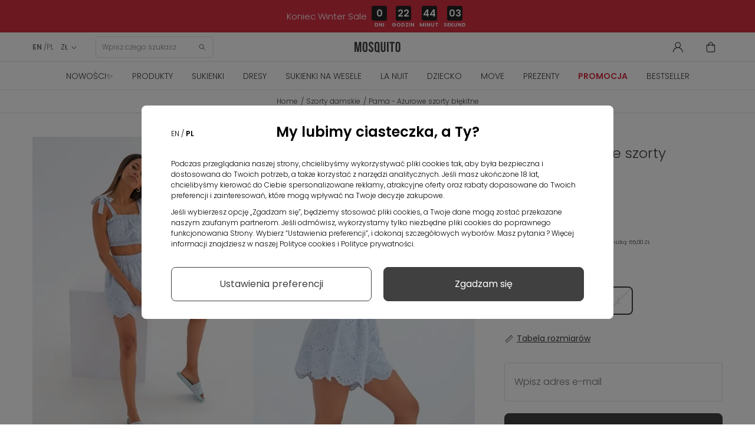

--- FILE ---
content_type: text/html; charset=utf-8
request_url: https://mosquito-sklep.pl/pl/szorty-damskie/6314-azurowe-szorty-blekitne.html
body_size: 32694
content:
<!DOCTYPE HTML>
<html  lang="pl-pl" >











<head>
  <link rel="preconnect" href="https://www.googletagmanager.com">
<link rel="preconnect" href="https://connect.facebook.net">
<link rel="preconnect" href="https://www.google-analytics.com">
<link rel="preconnect" href="https://www.facebook.com">
<link rel="preconnect" href="https://fonts.googleapis.com">
<link rel="preconnect" href="https://fonts.gstatic.com" crossorigin>
<link rel="preconnect" href="https://googleads.g.doubleclick.net">
<link rel="preload" as="font" href="https://cdnjs.cloudflare.com/ajax/libs/font-awesome/4.5.0/fonts/fontawesome-webfont.woff2" crossorigin="anonymous">
<link rel="preload" as="font" href="https://fonts.gstatic.com/s/poppins/v20/pxiByp8kv8JHgFVrLDz8Z1xlFQ.woff2" crossorigin="anonymous">
<link rel="preload" as="font" href="https://fonts.gstatic.com/s/poppins/v20/pxiEyp8kv8JHgFVrJJfecg.woff2" crossorigin="anonymous">
<link rel="preload" as="font" href="https://fonts.gstatic.com/s/poppins/v20/pxiByp8kv8JHgFVrLEj6Z1xlFQ.woff2" crossorigin="anonymous">
<link rel="preload" as="font" href="https://fonts.gstatic.com/s/poppins/v20/pxiByp8kv8JHgFVrLDz8Z1JlFc-K.woff2" crossorigin="anonymous">


    <style>
        /* latin-ext */
        @font-face {
            font-family: 'Poppins';
            font-style: normal;
            font-weight: 300;
            font-display: swap;
            src: url(https://fonts.gstatic.com/s/poppins/v20/pxiByp8kv8JHgFVrLDz8Z1JlFc-K.woff2) format('woff2');
            unicode-range: U+0100-02AF, U+0304, U+0308, U+0329, U+1E00-1E9F, U+1EF2-1EFF, U+2020, U+20A0-20AB, U+20AD-20CF, U+2113, U+2C60-2C7F, U+A720-A7FF;
        }
        /* latin */
        @font-face {
            font-family: 'Poppins';
            font-style: normal;
            font-weight: 300;
            font-display: swap;
            src: url(https://fonts.gstatic.com/s/poppins/v20/pxiByp8kv8JHgFVrLDz8Z1xlFQ.woff2) format('woff2');
            unicode-range: U+0000-00FF, U+0131, U+0152-0153, U+02BB-02BC, U+02C6, U+02DA, U+02DC, U+0304, U+0308, U+0329, U+2000-206F, U+2074, U+20AC, U+2122, U+2191, U+2193, U+2212, U+2215, U+FEFF, U+FFFD;
        }
        /* latin-ext */
        @font-face {
            font-family: 'Poppins';
            font-style: normal;
            font-weight: 400;
            font-display: swap;
            src: url(https://fonts.gstatic.com/s/poppins/v20/pxiEyp8kv8JHgFVrJJnecmNE.woff2) format('woff2');
            unicode-range: U+0100-02AF, U+0304, U+0308, U+0329, U+1E00-1E9F, U+1EF2-1EFF, U+2020, U+20A0-20AB, U+20AD-20CF, U+2113, U+2C60-2C7F, U+A720-A7FF;
        }
        /* latin */
        @font-face {
            font-family: 'Poppins';
            font-style: normal;
            font-weight: 400;
            font-display: swap;
            src: url(https://fonts.gstatic.com/s/poppins/v20/pxiEyp8kv8JHgFVrJJfecg.woff2) format('woff2');
            unicode-range: U+0000-00FF, U+0131, U+0152-0153, U+02BB-02BC, U+02C6, U+02DA, U+02DC, U+0304, U+0308, U+0329, U+2000-206F, U+2074, U+20AC, U+2122, U+2191, U+2193, U+2212, U+2215, U+FEFF, U+FFFD;
        }
        /* latin-ext */
        @font-face {
            font-family: 'Poppins';
            font-style: normal;
            font-weight: 600;
            font-display: swap;
            src: url(https://fonts.gstatic.com/s/poppins/v20/pxiByp8kv8JHgFVrLEj6Z1JlFc-K.woff2) format('woff2');
            unicode-range: U+0100-02AF, U+0304, U+0308, U+0329, U+1E00-1E9F, U+1EF2-1EFF, U+2020, U+20A0-20AB, U+20AD-20CF, U+2113, U+2C60-2C7F, U+A720-A7FF;
        }
        /* latin */
        @font-face {
            font-family: 'Poppins';
            font-style: normal;
            font-weight: 600;
            font-display: swap;
            src: url(https://fonts.gstatic.com/s/poppins/v20/pxiByp8kv8JHgFVrLEj6Z1xlFQ.woff2) format('woff2');
            unicode-range: U+0000-00FF, U+0131, U+0152-0153, U+02BB-02BC, U+02C6, U+02DA, U+02DC, U+0304, U+0308, U+0329, U+2000-206F, U+2074, U+20AC, U+2122, U+2191, U+2193, U+2212, U+2215, U+FEFF, U+FFFD;
        }
    </style>



<script data-keepinline>

   window.dataLayer = window.dataLayer || [];
	function gtag() {
		window.dataLayer.push(arguments);
	}
	const ext_advancedcookie_gtm = {
	  groups: {
		'base': ['ad_storage'],
		'analytics': ['analytics_storage'],
		'advertising': ['functionality_storage', 'ad_user_data','ad_personalization','personalization_storage'],
	  },
	  send: (with_default) => {
		let gtm = {
			ad_storage: 'denied',
			ad_user_data: 'denied',
			ad_personalization: 'denied',
			analytics_storage: 'denied',
			functionality_storage: 'denied',
			personalization_storage: 'denied',
			security_storage: 'granted',
			wait_for_update: 500,
		};
		
		if (with_default) {
			gtag('consent', 'default', {
				ad_storage: 'denied',
				ad_user_data: 'denied',
				ad_personalization: 'denied',
				analytics_storage: 'denied',
				functionality_storage: 'denied',
				personalization_storage: 'denied',
				security_storage: 'granted',
				wait_for_update: 500,			
			});		
		}
		
		delete gtm.wait_for_update;
		const cookie = ext_advancedcookie_gtm.getCookie('ext_AdvancedCookie');
		
		if (!cookie) {
			return;
		}
		
		const consents = [];
		const list = cookie.split(',');
		
		if (!list.length) {
			return;
		}
		
		for (i in list) {
			let x = list[i].split(':');
			consents[x[0]] = x[1] == 'true' ? 1 : 0;
		}
		
		for (group in ext_advancedcookie_gtm.groups) {
			if (ext_advancedcookie_gtm.groups[group].length && typeof(consents[group]) != 'undefined' && consents[group]) {
				ext_advancedcookie_gtm.groups[group].forEach(function(consent) {
					gtm[consent] = 'granted';
				});
			}
		};
		
		gtag('consent', 'update', gtm);
		gtag('set', 'url_passthrough', false);
		gtag('set', 'ads_data_redaction', true);
		console.log(gtm);
	  },
	  getCookie: (name) => {
		const value = `; ${document.cookie}`;
		const parts = value.split(`; ${name}=`);
		if (parts.length === 2) return parts.pop().split(';').shift();
		return false;
	  },
	}
	ext_advancedcookie_gtm.send(true);

</script>

<!-- KOD DATA LAYER  -->
 
 <script data-keepinline>
   window.dataLayer = window.dataLayer || [];
   dataLayer.push({
	'user_id' : ''
   });

  
</script>

 <script data-keepinline>
 
   window.dataLayer = window.dataLayer || [];
       dataLayer.push({
			'pageType' : 'Produkt',
			'userStatus' : 'Niezalogowany',
			'language' : 'pl'
		   });
 
</script>



    <template class="fname">

<script>
 
    (function(h,o,t,j,a,r){
        h.hj=h.hj||function(){(h.hj.q=h.hj.q||[]).push(arguments)};
        h._hjSettings={hjid:2550873,hjsv:6};
        a=o.getElementsByTagName('head')[0];
        r=o.createElement('script');r.async=1;
        r.src=t+h._hjSettings.hjid+j+h._hjSettings.hjsv;
        a.appendChild(r);
    })(window,document,'https://static.hotjar.com/c/hotjar-','.js?sv=');
	 
</script>
    </template>

<!-- KOD DATA LAYER DLA PRODUKTU  -->
 <script data-keepinline>
   window.dataLayer = window.dataLayer || [];
   dataLayer.push({
	'productCategory' : 'Szorty damskie'
   });

</script>



<!-- kod do zapisu historii przeglądania produktów do local storage -->
<script>

function zapiszProduktDoHistorii(nazwa, link, obrazek) {
  try {
    var historia = JSON.parse(localStorage.getItem("historiaProduktow")) || [];

    // Sprawdź, czy produkt już istnieje (po linku)
    if (!historia.some(function(p) { return p.link === link; })) {
      historia.unshift({ nazwa: nazwa, link: link, obrazek: obrazek });
      if (historia.length > 5) historia = historia.slice(0, 5);
      localStorage.setItem("historiaProduktow", JSON.stringify(historia));
      console.log("Zapisano do localStorage:", historia);
    } else {
      console.log("Produkt już istnieje w historii.");
    }
  } catch (e) {
    console.error("Błąd zapisu historii:", e);
  }
}

document.addEventListener("DOMContentLoaded", function () {
  if (document.body.id === 'product') {
    var naglowek = document.querySelector('h1[itemprop="name"]');
    var obrazek = document.querySelector('img[itemprop="image"]');

    if (naglowek && obrazek) {
      var nazwa = naglowek.innerText.trim();
      var src = obrazek.getAttribute('src');
      var link = window.location.href;

      zapiszProduktDoHistorii(nazwa, link, src);
    } else {
      console.warn("Nie znaleziono nagłówka lub obrazka.");
    }
  }
});

</script>
<!-- kod do zapisu historii przeglądania produktów do local storage -->


    <template class="fname">

<!-- Google Tag Manager -->
<script data-keepinline>(function(w,d,s,l,i){
    w[l]=w[l]||[];w[l].push({'gtm.start':
            new Date().getTime(),event:'gtm.js'});var f=d.getElementsByTagName(s)[0],
        j=d.createElement(s),dl=l!='dataLayer'?'&l='+l:'';j.async=true;j.src=
        'https://www.googletagmanager.com/gtm.js?id='+i+dl;f.parentNode.insertBefore(j,f);
    })(window,document,'script','dataLayer','GTM-54HWBHC');</script>
<!-- End Google Tag Manager -->

    </template>

<meta charset="utf-8">
<title>Pama - Ażurowe szorty błękitne - Mosquito</title>
      <meta name="theme-color" content="#121212">
    <meta name="robots" content="index,follow, max-image-preview:large" >
  <meta name="viewport" content="width=device-width, minimum-scale=0.25, initial-scale=1.0"/>
  <meta name="google-site-verification" content="SLo1Klxh7VPZOO39U4cgS4mj2O0JXpJzXyy386bySnc" />
  <meta name="facebook-domain-verification" content="w9nju5grte1ti5ppbeuti6ng26jzev" />
  <meta name="apple-mobile-web-app-capable" content="yes"/>
  <meta name="viewport" content="width=device-width, minimum-scale=1.0, maximum-scale=1.0, user-scalable=no">
<link rel="icon" type="image/vnd.microsoft.icon" href="/favicon.ico?1324977642">
<link rel="apple-touch-icon" sizes="180x180" href="/apple-touch-icon.png">
<link rel="icon" type="image/png" sizes="32x32" href="/favicon-32x32.png">
<link rel="icon" type="image/png" sizes="16x16" href="/favicon-16x16.png">
<link rel="manifest" href="/site.webmanifest">
<link rel="mask-icon" href="/safari-pinned-tab.svg" color="#5bbad5">
<meta name="msapplication-TileColor" content="#da532c">
<meta name="theme-color" content="#ffffff">
                    <link rel="stylesheet" href="https://mosquito-sklep.pl/themes/theme1452/cache/v_8073_c390d627e4b033598b4b2ec17495a5af_all.css" type="text/css" media="all"/>
                        <link rel="stylesheet" href="https://mosquito-sklep.pl/themes/theme1452/cache/v_8073_bb7a54e712d6129947fd3c01be3a9b7d_print.css" type="text/css" media="print"/>
                  <script type="text/javascript">
var CUSTOMIZE_TEXTFIELD = 1;
var FancyboxI18nClose = 'Zamknij';
var FancyboxI18nNext = 'Następny';
var FancyboxI18nPrev = 'Poprzedni';
var PS_CATALOG_MODE = false;
var TMHEADERACCOUNT_AVATAR = null;
var TMHEADERACCOUNT_DISPLAY_STYLE = 'onecolumn';
var TMHEADERACCOUNT_DISPLAY_TYPE = 'rightside';
var TMHEADERACCOUNT_FAPPID = null;
var TMHEADERACCOUNT_FAPPSECRET = null;
var TMHEADERACCOUNT_FSTATUS = '0';
var TMHEADERACCOUNT_GAPPID = null;
var TMHEADERACCOUNT_GAPPSECRET = null;
var TMHEADERACCOUNT_GREDIRECT = null;
var TMHEADERACCOUNT_GSTATUS = '0';
var TMHEADERACCOUNT_USE_AVATAR = '0';
var TMHEADERACCOUNT_USE_REDIRECT = '1';
var TMHEADERACCOUNT_VKAPPID = null;
var TMHEADERACCOUNT_VKAPPSECRET = null;
var TMHEADERACCOUNT_VKREDIRECT = null;
var TMHEADERACCOUNT_VKSTATUS = '0';
var ajax_allowed = true;
var ajaxsearch = true;
var allowBuyWhenOutOfStock = false;
var attribute_anchor_separator = '-';
var attributesCombinations = [{"id_attribute":"38","id_attribute_group":"4","attribute":"xs","group":"rozmiar"},{"id_attribute":"40","id_attribute_group":"4","attribute":"s","group":"rozmiar"},{"id_attribute":"39","id_attribute_group":"4","attribute":"m","group":"rozmiar"},{"id_attribute":"43","id_attribute_group":"4","attribute":"l","group":"rozmiar"}];
var availableLaterValue = '';
var availableNowValue = '';
var baseDir = 'https://mosquito-sklep.pl/';
var baseUri = 'https://mosquito-sklep.pl/';
var combinations = {"49404":{"attributes_values":{"4":"XS"},"attributes":[38],"price":0,"specific_price":{"id_specific_price":"628536","id_specific_price_rule":"0","id_cart":"0","id_product":"6314","id_shop":"0","id_shop_group":"0","id_currency":"0","id_country":"0","id_group":"0","id_customer":"0","id_product_attribute":"0","price":"-1.000000","from_quantity":"1","reduction":"0.500000","reduction_tax":"1","reduction_type":"percentage","from":"0000-00-00 00:00:00","to":"0000-00-00 00:00:00","score":"32"},"ecotax":0,"weight":0,"quantity":-1,"reference":"","unit_impact":0,"minimal_quantity":"1","date_formatted":"","available_date":"","id_image":-1,"list":"'38'"},"49405":{"attributes_values":{"4":"S"},"attributes":[40],"price":0,"specific_price":{"id_specific_price":"628536","id_specific_price_rule":"0","id_cart":"0","id_product":"6314","id_shop":"0","id_shop_group":"0","id_currency":"0","id_country":"0","id_group":"0","id_customer":"0","id_product_attribute":"0","price":"-1.000000","from_quantity":"1","reduction":"0.500000","reduction_tax":"1","reduction_type":"percentage","from":"0000-00-00 00:00:00","to":"0000-00-00 00:00:00","score":"32"},"ecotax":0,"weight":0,"quantity":0,"reference":"","unit_impact":0,"minimal_quantity":"1","date_formatted":"","available_date":"","id_image":-1,"list":"'40'"},"49406":{"attributes_values":{"4":"M"},"attributes":[39],"price":0,"specific_price":{"id_specific_price":"628536","id_specific_price_rule":"0","id_cart":"0","id_product":"6314","id_shop":"0","id_shop_group":"0","id_currency":"0","id_country":"0","id_group":"0","id_customer":"0","id_product_attribute":"0","price":"-1.000000","from_quantity":"1","reduction":"0.500000","reduction_tax":"1","reduction_type":"percentage","from":"0000-00-00 00:00:00","to":"0000-00-00 00:00:00","score":"32"},"ecotax":0,"weight":0,"quantity":0,"reference":"","unit_impact":0,"minimal_quantity":"1","date_formatted":"","available_date":"","id_image":-1,"list":"'39'"},"49407":{"attributes_values":{"4":"L"},"attributes":[43],"price":0,"specific_price":{"id_specific_price":"628536","id_specific_price_rule":"0","id_cart":"0","id_product":"6314","id_shop":"0","id_shop_group":"0","id_currency":"0","id_country":"0","id_group":"0","id_customer":"0","id_product_attribute":"0","price":"-1.000000","from_quantity":"1","reduction":"0.500000","reduction_tax":"1","reduction_type":"percentage","from":"0000-00-00 00:00:00","to":"0000-00-00 00:00:00","score":"32"},"ecotax":0,"weight":0,"quantity":0,"reference":"","unit_impact":0,"minimal_quantity":"1","date_formatted":"","available_date":"","id_image":-1,"list":"'43'"}};
var combinationsFromController = {"49404":{"attributes_values":{"4":"XS"},"attributes":[38],"price":0,"specific_price":{"id_specific_price":"628536","id_specific_price_rule":"0","id_cart":"0","id_product":"6314","id_shop":"0","id_shop_group":"0","id_currency":"0","id_country":"0","id_group":"0","id_customer":"0","id_product_attribute":"0","price":"-1.000000","from_quantity":"1","reduction":"0.500000","reduction_tax":"1","reduction_type":"percentage","from":"0000-00-00 00:00:00","to":"0000-00-00 00:00:00","score":"32"},"ecotax":0,"weight":0,"quantity":-1,"reference":"","unit_impact":0,"minimal_quantity":"1","date_formatted":"","available_date":"","id_image":-1,"list":"'38'"},"49405":{"attributes_values":{"4":"S"},"attributes":[40],"price":0,"specific_price":{"id_specific_price":"628536","id_specific_price_rule":"0","id_cart":"0","id_product":"6314","id_shop":"0","id_shop_group":"0","id_currency":"0","id_country":"0","id_group":"0","id_customer":"0","id_product_attribute":"0","price":"-1.000000","from_quantity":"1","reduction":"0.500000","reduction_tax":"1","reduction_type":"percentage","from":"0000-00-00 00:00:00","to":"0000-00-00 00:00:00","score":"32"},"ecotax":0,"weight":0,"quantity":0,"reference":"","unit_impact":0,"minimal_quantity":"1","date_formatted":"","available_date":"","id_image":-1,"list":"'40'"},"49406":{"attributes_values":{"4":"M"},"attributes":[39],"price":0,"specific_price":{"id_specific_price":"628536","id_specific_price_rule":"0","id_cart":"0","id_product":"6314","id_shop":"0","id_shop_group":"0","id_currency":"0","id_country":"0","id_group":"0","id_customer":"0","id_product_attribute":"0","price":"-1.000000","from_quantity":"1","reduction":"0.500000","reduction_tax":"1","reduction_type":"percentage","from":"0000-00-00 00:00:00","to":"0000-00-00 00:00:00","score":"32"},"ecotax":0,"weight":0,"quantity":0,"reference":"","unit_impact":0,"minimal_quantity":"1","date_formatted":"","available_date":"","id_image":-1,"list":"'39'"},"49407":{"attributes_values":{"4":"L"},"attributes":[43],"price":0,"specific_price":{"id_specific_price":"628536","id_specific_price_rule":"0","id_cart":"0","id_product":"6314","id_shop":"0","id_shop_group":"0","id_currency":"0","id_country":"0","id_group":"0","id_customer":"0","id_product_attribute":"0","price":"-1.000000","from_quantity":"1","reduction":"0.500000","reduction_tax":"1","reduction_type":"percentage","from":"0000-00-00 00:00:00","to":"0000-00-00 00:00:00","score":"32"},"ecotax":0,"weight":0,"quantity":0,"reference":"","unit_impact":0,"minimal_quantity":"1","date_formatted":"","available_date":"","id_image":-1,"list":"'43'"}};
var contentOnly = false;
var currency = {"id":2,"name":"Zloty","iso_code":"PLN","iso_code_num":"985","sign":"Z\u0141","blank":"1","conversion_rate":"1.000000","deleted":"0","format":"2","decimals":"1","active":"1","prefix":"","suffix":" Z\u0141","id_shop_list":null,"force_id":false};
var currencyBlank = 1;
var currencyFormat = 2;
var currencyRate = 1;
var currencySign = 'ZŁ';
var currentDate = '2026-02-01 02:14:50';
var customerGroupWithoutTax = false;
var customizationFields = false;
var customizationIdMessage = 'Dostosowywanie #';
var cvSizesTableAjaxUrl = 'https://mosquito-sklep.pl/pl/module/cv_size_table/ajax';
var default_eco_tax = 0;
var delete_txt = 'Usuń';
var displayDiscountPrice = '0';
var displayList = false;
var displayPrice = 0;
var doesntExist = 'This combination does not exist for this product. Please select another combination.';
var doesntExistNoMore = 'This product is no longer in stock';
var doesntExistNoMoreBut = 'with those attributes but is available with others.';
var ecotaxTax_rate = 0;
var ext_productcomment_api_url = 'https://mosquito-sklep.pl/pl/module/ext_productcomment/api';
var fieldRequired = 'Please fill in all the required fields before saving your customization.';
var freeProductTranslation = 'Za darmo!';
var freeShippingTranslation = 'Darmowa dostawa';
var generated_date = 1769908490;
var groupReduction = 0;
var group_reduction = 0;
var hasDeliveryAddress = false;
var highDPI = true;
var idDefaultImage = 34322;
var id_lang = 7;
var id_product = 6314;
var img_dir = 'https://mosquito-sklep.pl/themes/theme1452/img/';
var img_prod_dir = 'https://mosquito-sklep.pl/img/p/';
var img_ps_dir = 'https://mosquito-sklep.pl/img/';
var instantsearch = false;
var isGuest = 0;
var isLogged = 0;
var isMobile = false;
var jolisearch = {"amb_joli_search_action":"https:\/\/mosquito-sklep.pl\/pl\/module\/ambjolisearch\/jolisearch","amb_joli_search_link":"https:\/\/mosquito-sklep.pl\/pl\/module\/ambjolisearch\/jolisearch","amb_joli_search_controller":"jolisearch","blocksearch_type":"top","show_cat_desc":0,"ga_acc":0,"id_lang":7,"url_rewriting":1,"use_autocomplete":2,"minwordlen":3,"l_products":"Products","l_manufacturers":"Manufacturers","l_suppliers":"Suppliers","l_categories":"Categories","l_no_results_found":"Nie znaleziono \u017cadnych produkt\u00f3w","l_more_results":"More results \u00bb","ENT_QUOTES":3,"search_ssl":true,"self":"\/home\/mosquitosklep\/public_html\/mosquito-sklep\/modules\/ambjolisearch","position":{"my":"center top","at":"center bottom","collision":"fit none"},"classes":"ps16 centered-list","display_manufacturer":null,"display_supplier":null,"display_category":null,"theme":"finder"};
var jqZoomEnabled = false;
var maxQuantityToAllowDisplayOfLastQuantityMessage = 0;
var minimalQuantity = 1;
var newsletterAjaxUrl = 'https://mosquito-sklep.pl/pl/module/blocknewsletter/ajax';
var newsletterIncorrectEmail = 'Nieprawidłowy adres email';
var noTaxForThisProduct = false;
var oosHookJsCodeFunctions = [];
var page_name = 'product';
var pagespeed_enabled = true;
var placeholder_blocknewsletter = 'Wpisz swój email';
var priceDisplayMethod = 0;
var priceDisplayPrecision = 2;
var productAvailableForOrder = true;
var productBasePriceTaxExcl = 105.682927;
var productBasePriceTaxExcluded = 105.682927;
var productBasePriceTaxIncl = 129.99;
var productColumns = '1';
var productHasAttributes = true;
var productPrice = 64.995;
var productPriceTaxExcluded = 105.682927;
var productPriceTaxIncluded = 129.99;
var productPriceWithoutReduction = 129.99;
var productReference = '3695';
var productShowPrice = true;
var productUnitPriceRatio = 0;
var product_fileButtonHtml = 'Choose File';
var product_fileDefaultHtml = 'No file selected';
var product_specific_price = {"id_specific_price":"628536","id_specific_price_rule":"0","id_cart":"0","id_product":"6314","id_shop":"0","id_shop_group":"0","id_currency":"0","id_country":"0","id_group":"0","id_customer":"0","id_product_attribute":"0","price":"-1.000000","from_quantity":"1","reduction":"0.500000","reduction_tax":"1","reduction_type":"percentage","from":"0000-00-00 00:00:00","to":"0000-00-00 00:00:00","score":"32"};
var quantitiesDisplayAllowed = false;
var quantityAvailable = 0;
var quickView = false;
var reduction_percent = 50;
var reduction_price = 0;
var removingLinkText = 'usuń ten produkt z koszyka';
var roundMode = 2;
var specific_currency = false;
var specific_price = -1;
var static_token = 'feaffbc57a4ef508307e31396a2f4996';
var stock_management = 1;
var taxRate = 23;
var token = 'feaffbc57a4ef508307e31396a2f4996';
var upToTxt = 'Up to';
var uploading_in_progress = 'Uploading in progress, please be patient.';
var use_tm_ajax_search = false;
var use_tm_instant_search = false;
var usingSecureMode = true;
</script>

          <script src="https://mosquito-sklep.pl/themes/theme1452/cache/v_5217_06f25ef9cf6ce07f2b19610eb5efa0ef.js"></script>
        
<script type="text/javascript">
	
		var psv = 1.6;
		var default_template = Boolean();
		var instagram_link_type = "page";
		var hide_accessories = Boolean();
		var language_is_rtl = Boolean(0);
	
</script><link rel="canonical" href="https://mosquito-sklep.pl/pl/szorty-damskie/6314-azurowe-szorty-blekitne.html">
<link rel="alternate" href="https://mosquito-sklep.pl/en/szorty-damskie/6314-openwork-light-blue-shorts.html" hreflang="en-us">
<link rel="alternate" href="https://mosquito-sklep.pl/pl/szorty-damskie/6314-azurowe-szorty-blekitne.html" hreflang="pl-pl">
<link rel="alternate" href="https://mosquito-sklep.pl/pl/szorty-damskie/6314-azurowe-szorty-blekitne.html" hreflang="x-default">

    <script>
        var prefix = '';
        var sufix = '';
        function getURLParameter(url, name) {
            return (RegExp(name + '=' + '(.+?)(&|$)').exec(url)||[,null])[1];
        }

        

        
        
        
        

                        
                
                                    $(document).ready(function(){
                    $('.ajax_add_to_cart_button, .cart_quantity_up').click(function(){
                                                var idp = prefix+getURLParameter($(this).attr('href'),'id_product')+sufix;
                                                var productPrice = $(this).parents('.product-container').find('.product-price').html();
                        if (productPrice == undefined) {
                            var productPrice = $(this).parents('li').find('.price').html();
                        }
                        if (productPrice == undefined) {
                            var productPrice = 0.000;
                        }
                        productPrice = productPrice.replace(/[^\d.\,-]/g, '');
                        productPrice = productPrice.replace(',','.');
                        if (productPrice[productPrice.length-1] === ".")
                        {
                            productPrice = productPrice.slice(0, -1);
                        }

                    });
                });
                                    $(document).ready(function(){
                        $('#add_to_cart').click(function(){
                            var productPagePrice = 65.00;
                            if (productPagePrice == undefined) {
                                var productPagePrice = 0.000;
                            }

                            if (productPagePrice[productPagePrice.length-1] === ".")
                            {
                                productPagePrice = productPagePrice.slice(0, -1);
                            }

                            fbq('track', 'AddToCart', {content_ids: prefix+6314+sufix, content_type: 'product', value: 65.00, currency: 'PLN'});
                        });
                    });
                                    
                
    </script>

<script>var ext_advancedcookie_settings = {'active': 0};var ext_advancedcookie_ajax = 'https://mosquito-sklep.pl/pl/module/ext_advancedcookie/ajax';</script><script>function ext_advancedcookie_edrone() { window._edrone = window._edrone || {}; _edrone.app_id="5d70ce134f350";  _edrone.platform = "prestashop";
  _edrone.action_type = "other";
$(document).ready(function() {
  setTimeout(function () {
    (function (srcjs) {
      window._edrone_send_handler = function () {

        _edrone.first_run = false;
        var request = new XMLHttpRequest();
        var url = _edrone.edrone_ajax_shop_url ? _edrone.edrone_ajax_shop_url : window.location.origin
        request.open('GET', url + '/index.php?fc=module&module=edrone&controller=edroneUserSessionData', true);
        request.onreadystatechange = function () {
          if (this.readyState === 4) {
            if (this.status >= 200 && this.status < 400) {
              var data = JSON.parse(this.responseText);
              window._edrone.app_id = data.app_id;
              window._edrone.email = data.email;
              window._edrone.first_name = data.first_name;
              window._edrone.last_name = data.last_name;
              window._edrone.country = data.country;
              window._edrone.version = data.version;
              window._edrone.platform_version = data.platform_version;
              window._edrone.shop_lang = data.shop_lang;
              window._edrone.init();
            }
          }
        };
        request.send();
        request = null;
      }
      var doc = document.createElement("script");
      doc.type = "text/javascript";
      doc.async = true;
      doc.src = ("https:" == document.location.protocol ? "https:" : "http:") + srcjs;
      var s = document.getElementsByTagName("script")[0];
      s.parentNode.insertBefore(doc, s);
    })("//d3bo67muzbfgtl.cloudfront.net/edrone_2_0.js");
  }, 2000);
});
_edrone.product_titles="Pama+-+A%C5%BCurowe+szorty+b%C5%82%C4%99kitne"
_edrone.product_images="http%3A%2F%2Fmosquito-sklep.pl%2Fimg%2Fp%2F3%2F4%2F3%2F2%2F2%2F34322.jpg"
_edrone.product_images="http%3A%2F%2Fmosquito-sklep.pl%2Fimg%2Fp%2F3%2F4%2F3%2F2%2F2%2F34322.jpg"
_edrone.product_ids="6314"
_edrone.product_skus="3695"
_edrone.product_category_ids="2~24~44~170~216~291~294"
_edrone.product_category_names="Home%7ESpodnie%7EBestseller%7ESpodnie+bawe%C5%82niane%7ESpodnie+bawe%C5%82niane+damskie%7ESzorty+damskie%7EHalloween+Sale"
_edrone.product_urls="https%3A%2F%2Fmosquito-sklep.pl%2Fpl%2Fszorty-damskie%2F6314-azurowe-szorty-blekitne.html"
_edrone.action_type="product_view"
if (typeof(ajaxCart) === "object") {
  ajaxCart.newAdd = ajaxCart.add;
  ajaxCart.add = function(idProduct, idCombination, addedFromProductPage, callerElement, quantity, whishlist) {
    $("body").ajaxComplete(function(e, xhr, options) {
      var url = _edrone.edrone_ajax_shop_url ? _edrone.edrone_ajax_shop_url : window.location.origin
      $(e.currentTarget).unbind("ajaxComplete");
      $.ajax({
        url: url + "/index.php?fc=module&module=edrone&controller=edroneAddToCartAjax",
        dataType: "json"
      }).done(function(data) {
        try {
          _edrone.action_type = data.action_type;
          _edrone.product_category_ids = data.product_category_ids;
          _edrone.product_category_names = data.product_category_names;
          _edrone.product_ids = data.product_ids;
          _edrone.product_images = data.product_images;
          _edrone.product_skus = data.product_skus;
          _edrone.product_titles = data.product_titles;
          _edrone.init();
        } catch (e) {
          console.log("Failed to get product data.");
        }
      })
    })
    ajaxCart.newAdd(idProduct, idCombination, addedFromProductPage, callerElement, quantity, whishlist);
  }
}
}</script><script defer type="text/javascript">/*
 *
 *  2007-2024 PayPal
 *
 *  NOTICE OF LICENSE
 *
 *  This source file is subject to the Academic Free License (AFL 3.0)
 *  that is bundled with this package in the file LICENSE.txt.
 *  It is also available through the world-wide-web at this URL:
 *  http://opensource.org/licenses/afl-3.0.php
 *  If you did not receive a copy of the license and are unable to
 *  obtain it through the world-wide-web, please send an email
 *  to license@prestashop.com so we can send you a copy immediately.
 *
 *  DISCLAIMER
 *
 *  Do not edit or add to this file if you wish to upgrade PrestaShop to newer
 *  versions in the future. If you wish to customize PrestaShop for your
 *  needs please refer to http://www.prestashop.com for more information.
 *
 *  @author 2007-2024 PayPal
 *  @author 202 ecommerce <tech@202-ecommerce.com>
 *  @copyright PayPal
 *  @license http://opensource.org/licenses/osl-3.0.php Open Software License (OSL 3.0)
 *
 */


    

function updateFormDatas()
{
	var nb = $('#quantity_wanted').val();
	var id = $('#idCombination').val();

	$('.paypal_payment_form input[name=quantity]').val(nb);
	$('.paypal_payment_form input[name=id_p_attr]').val(id);
}
	
$(document).ready( function() {
    
		var baseDirPP = baseDir.replace('http:', 'https:');
		
	if($('#in_context_checkout_enabled').val() != 1)
	{
        $(document).on('click','#payment_paypal_express_checkout', function() {
			$('#paypal_payment_form_cart').submit();
			return false;
		});
	}


	var jquery_version = $.fn.jquery.split('.');
	if(jquery_version[0]>=1 && jquery_version[1] >= 7)
	{
		$('body').on('submit',".paypal_payment_form", function () {
			updateFormDatas();
		});
	}
	else {
		$('.paypal_payment_form').live('submit', function () {
			updateFormDatas();
		});
	}

	function displayExpressCheckoutShortcut() {
		var id_product = $('input[name="id_product"]').val();
		var id_product_attribute = $('input[name="id_product_attribute"]').val();
		$.ajax({
			type: "GET",
			url: baseDirPP+'/modules/paypal/express_checkout/ajax.php',
			data: { get_qty: "1", id_product: id_product, id_product_attribute: id_product_attribute },
			cache: false,
			success: function(result) {
				if (result == '1') {
					$('#container_express_checkout').slideDown();
				} else {
					$('#container_express_checkout').slideUp();
				}
				return true;
			}
		});
	}

	$('select[name^="group_"]').change(function () {
		setTimeout(function(){displayExpressCheckoutShortcut()}, 500);
	});

	$('.color_pick').click(function () {
		setTimeout(function(){displayExpressCheckoutShortcut()}, 500);
	});

    if($('body#product').length > 0) {
        setTimeout(function(){displayExpressCheckoutShortcut()}, 500);
    }
	
	
			

	var modulePath = 'modules/paypal';
	var subFolder = '/integral_evolution';

	var fullPath = baseDirPP + modulePath + subFolder;
	var confirmTimer = false;
		
	if ($('form[target="hss_iframe"]').length == 0) {
		if ($('select[name^="group_"]').length > 0)
			displayExpressCheckoutShortcut();
		return false;
	} else {
		checkOrder();
	}

	function checkOrder() {
		if(confirmTimer == false)
			confirmTimer = setInterval(getOrdersCount, 1000);
	}

	});


</script>
        

  			<meta property="og:image" content="https://mosquito-sklep.pl/34322-thickbox_default2x/azurowe-szorty-blekitne.webp">
		<meta property="og:title" content="Pama - Ażurowe szorty błękitne - Mosquito">
		<meta property="product:condition" content="new">
		<meta property="product:price:amount" content="65">
		<meta property="product:price:currency" content="PLN">
		<meta property="product:retailer_item_id" content="6314">
		<meta property="product:brand" content="Mosquito">
		<meta property="og:url" content="https://mosquito-sklep.pl/pl/szorty-damskie/6314-azurowe-szorty-blekitne.html">
		<meta property="og:description" content="">

	       


</head>
<body id="product"   class="product product-6314 product-azurowe-szorty-blekitne category-291 category-szorty-damskie hide-left-column hide-right-column lang_pl  one-column  ">


<noscript><iframe src="https://www.googletagmanager.com/ns.html?id=GTM-54HWBHC" height="0" width="0"
                  style="display:none;visibility:hidden"></iframe></noscript>


      
    
                                
    <div id="page" class="glownyc">
      <div class="page-header-wrapper">
        <header id="header">
		<div id="cvTextSlider" >
		<div class="slider container" >
							<div class="textSlide textSlide-15" style=" text-decoration:none;">
											<div class="d-flex" style="color:#ffffff !important; text-color: #fff;">
							<p><span>Koniec Winter Sale </span></p>
							        <div class="cv_countdown" data-date="2026-02-01 23:59:00">
        <div class="d-flex">
            <span class="unit days"><span class="value">5</span>DNI</span>
            <span class="unit hours"><span class="value">03</span>GODZIN</span>
            <span class="unit minutes"><span class="value">59</span>MINUT</span>
            <span class="unit seconds"><span class="value">38</span>SEKUND</span>
        </div>
    </div>

						</div>
									</div>
					</div>
		<span class="tmha-close-btn" style="display:none"></span>
	</div>


				<div class="header-container">
		<section class="top-header-row">
							<div class="top-header-row-left">
					<div class="button-menu-rwd">
						<svg viewBox="0 0 20.313 20.538" class="svg-menu-dims" width="21" height="21">
							<use xlink:href="/themes/theme1452/svg/sprite.defs.svg?v=251204#menu"></use>
						</svg>
					</div>
					  <script type="text/javascript">
    function setCurency(id_currency, adres) {
      $.ajax({
        type: 'POST',
        headers: { "cache-control": "no-cache" },
        url: baseDir + 'index.php' + '?rand=' + new Date().getTime(),
        data: 'controller=change-currency&id_currency=' + parseInt(id_currency),
        success: function(msg) {
          window.location = adres;
        }
      });
    }
  </script>
  <div id="_desktop_languages">
    <div id="languages-block-top" class="languages-block">
                                              <a href="https://mosquito-sklep.pl/en/szorty-damskie/6314-openwork-light-blue-shorts.html" class="noactivelang"
              onClick="setCurency(3,'https://mosquito-sklep.pl/en/szorty-damskie/6314-openwork-light-blue-shorts.html')"
              title="English (English)" rel="alternate"
              hreflang="en">
                                    <span class=" activelang">en</span>
                    </a>
                                  <span class="">/pl</span>
                    </div>
  </div>
<!-- Block currencies module -->
  <div id="_desktop_currencies">
    <div id="currencies-block-top">
      <form id="setCurrency" action="/pl/szorty-damskie/6314-azurowe-szorty-blekitne.html" method="post">
        <div class="dropdown_toggle current">
          <input type="hidden" name="id_currency" id="id_currency" value=""/>
          <input type="hidden" name="SubmitCurrency" value="" />
                                                                                                                                                                                                                                                  <span>ZŁ</span>                  </div>
        <ul id="first-currencies" class="currencies_ul toogle_content">
                                                              <li >
                <a href="javascript:setCurrency(11);" rel="nofollow" title="Česk&aacute; koruna (CZK)">
                  Kč
                </a>
              </li>
                                                              <li >
                <a href="javascript:setCurrency(5);" rel="nofollow" title="Dolar australijski (AUD)">
                  AUD
                </a>
              </li>
                                                              <li >
                <a href="javascript:setCurrency(6);" rel="nofollow" title="Dolar kanadyjski (CAD)">
                  CAD
                </a>
              </li>
                                                              <li >
                <a href="javascript:setCurrency(1);" rel="nofollow" title="Dollar (USD)">
                  $
                </a>
              </li>
                                                              <li >
                <a href="javascript:setCurrency(3);" rel="nofollow" title="Euro (EUR)">
                   €
                </a>
              </li>
                                                              <li >
                <a href="javascript:setCurrency(4);" rel="nofollow" title="Funt brytyjski (GBP)">
                  £
                </a>
              </li>
                                                              <li >
                <a href="javascript:setCurrency(9);" rel="nofollow" title="Korona duńska (DKK)">
                  DKK
                </a>
              </li>
                                                              <li >
                <a href="javascript:setCurrency(10);" rel="nofollow" title="Korona norweska (NOK)">
                  NOK
                </a>
              </li>
                                                              <li >
                <a href="javascript:setCurrency(8);" rel="nofollow" title="Korona szwedzka (SEK)">
                  SEK
                </a>
              </li>
                                                              <li >
                <a href="javascript:setCurrency(7);" rel="nofollow" title="Rubel (RUB)">
                  RUB
                </a>
              </li>
                                                              <li class="selected">
                <a href="javascript:setCurrency(2);" rel="nofollow" title="Zloty (PLN)">
                  ZŁ
                </a>
              </li>
                  </ul>
      </form>
    </div>
  </div>
<!-- /Block currencies module --><div class="tm-search-wrap">

	<div class="tmsearch-canvas" id="wyszukaj">

		<div id="tmsearch">
			<form id="tmsearchbox" method="get" action="https://mosquito-sklep.pl/pl/tmsearch">

				<input class="tm_search_query form-control" type="text" id="tm_search_query" name="s"
					placeholder="Wpisz czego szukasz" value="" />

				<button type="submit" class="btn" name="znajdz">
					<svg class="svg-search-dims" width="28" height="28" viewBox="0 0 28 28">
						<use xlink:href="/themes/theme1452/svg/sprite.defs.svg?v=251204#search"></use>
					</svg>
				</button>

			</form>


		</div>

	</div>

</div>
				</div>
						<div class="header_logo">
				<a href="https://mosquito-sklep.pl/"
      title="Mosquito">
                  <div id="logo-header-container">
                                          <svg viewBox="0 0 54 33.76" class="svg-logo_new-dims logo-msq" >
                              <use xlink:href="/themes/theme1452/svg/sprite.defs.svg?v=251204#logo_new"></use>
                        </svg>
                        <svg viewBox="0 0 320 60" id="logo-header-move" width="100" height="20">
                              <use xlink:href="/themes/theme1452/svg/sprite.defs.svg?v=251204#move"></use>
                        </svg>
                              </div>
      </a>
			</div>
							<div class="top-header-row-right">
					<div id="buttonSearch" class="item" onclick="logEventBelkaDolna('Szukaj'); return false;">
						<svg viewBox="0 0 24 25" class="svg-search-dims" width="24" height="24">
							<use xlink:href="/themes/theme1452/svg/sprite.defs.svg?v=251204#search"></use>
						</svg>
					</div>
					
<div id="header-login">
  <div class="is-logged">
    <div class="current tm_header_user_info">
      <a href="https://mosquito-sklep.pl/pl/my-account">
        <svg viewBox="0 0 24 24" class="svg-konto-dims" width="24" height="24">
          <use xlink:href="/themes/theme1452/svg/sprite.defs.svg?v=251204#icon-user"></use>
        </svg>
      </a>
    </div>
  </div>
</div>
<!-- MODULE Block cart -->

<div class="shopping_cart">

	<a href="https://mosquito-sklep.pl/pl/order"
		title="Pokaż mój koszyk" rel="nofollow">
		<svg viewBox="0 0 24 24" class="svg-koszyk-dims" width="24" height="24">
			<use xlink:href="/themes/theme1452/svg/sprite.defs.svg?v=251204#koszyk"></use>
		</svg>
		
			<span class="ajax_cart_quantity"></span>
		

		<span class="ajax_cart_no_product"></span>
			</a>
			<div class="cart_block block">
			<div class="block_content">
				<!-- block list of products -->
				<div
					class="cart_block_list">
										<div class="cart_block_no_products">
						<svg viewBox="0 0 180 180" class="svg-cart-dims" width="180" height="180">
							<use xlink:href="/themes/theme1452/svg/sprite.defs.svg?v=251204#cart"></use>
						</svg>
						<p class="first-line">W Twoim koszyku brakuje produkt&oacute;w.</p>
					</div>
															<div class="cart-prices" style="display:none;">
																								<div class="cart-prices-line first-line">
							<span>Dostawa:</span>
							<span class="cart_block_shipping_cost ">
								<s> 14,90zł </s>&nbsp; 0 zł
							</span>
						</div>
						<div class="cart-prices-line last-line">
							<span>Razem:</span>
							<span class="price cart_block_total ajax_block_cart_total">0,00 ZŁ</span>
						</div>
					</div>

					<p class="cart-buttons" style="display:none;">
						<a id="button_order_cart" class="btn btn-default btn-sm icon-right"
							href="https://mosquito-sklep.pl/pl/order"
							title="Przejdż do koszyka" rel="nofollow">
							<span>
								Przejdż do koszyka
							</span>
						</a>
					</p>
					
				</div>
			</div>
		</div>
		<!-- .cart_block -->
	</div>

	<div id="layer_cart">
		<div class="clearfix">

			<div class="modal-header d-block d-md-none">
				<p class="modal-title">Dodano do koszyka</p>
				<button type="button" class="cross" id="_mobile_layerCartClose"></button>
			</div>

			<button type="button" class="cross d-none d-md-flex" id="_desktop_layerCartClose">
				<svg width="15" height="14" viewBox="0 0 15 14" fill="none" xmlns="http://www.w3.org/2000/svg">
						<path d="M13.6089 1.14014L1.01514 12.7651" stroke="#404040" stroke-width="1.25" stroke-linecap="round" stroke-linejoin="round"/>
						<path d="M1.01514 1.14014L13.6089 12.7651" stroke="#404040" stroke-width="1.25" stroke-linecap="round" stroke-linejoin="round"/>
				</svg>
			</button>

			<div class="row">
				<div class="layer_cart_product col-xs-12 col-md-5" id="_desktop_layerCartImage">
					<div class="product-image-container layer_cart_img"></div>
				</div>
				<div class="layer_cart_cart col-xs-12 col-md-7">
					<div class="layer_cart_cart_wrapper">

						<div class="d-block d-md-none layer_cart_mobile_product-wrapper">
							<div class="row">
								<div class="layer_cart_product col-xs-4" id="_mobile_layerCartImage"></div>
								<div id="_mobile_layerCartProduct" class="col-xs-8"></div>
							</div>
						</div>

						<div id="_desktop_layerCartProduct">

							<div class="layer_cart_product_info">
								<span id="layer_cart_product_title" class="product-name"></span>
							</div>

							<div id="layer_cart_product_attributes" class="layer_cart_row layer_cart_row_product-atributes"></div>

							<div class="layer_cart_row layer_cart_row_price">
								<span id="layer_cart_product_price"></span>
							</div>

						</div>

						<div class="layer_cart_row layer_cart_row_shipping">
							<span class="dark">
								Dostawa:
							</span>
							<span class="">
								<s> 14,90zł </s>&nbsp; 0 zł
							</span>
						</div>

						<div class="layer_cart_row layer_cart_row_sum">
							<span class="dark">
								Razem
							</span>
							<strong class="ajax_block_cart_total">
															</strong>
						</div>

						<div class="button-container">

							<a class="btn btn-primary btn-md " href="https://mosquito-sklep.pl/pl/order"
								title="Przejdż do koszyka" rel="nofollow" id="btngocart">
								<span>
									Przejdż do koszyka
								</span>
								<svg width="8" height="14" viewBox="0 0 8 14" fill="none" xmlns="http://www.w3.org/2000/svg">
									<path d="M0.695801 1.19482L6.6958 7.19482L0.695801 13.1948" stroke="white" stroke-linecap="round" stroke-linejoin="round"/>
								</svg>
							</a>

							<span class="continue btn btn-default btn-md" title="Wróć do sklepu">
								<span>
									Wróć do sklepu
								</span>
							</span>

						</div>
					</div>
				</div>
			</div>
		</div>

		<div class="overlay"></div>

	</div>
	<!-- #layer_cart -->


<!-- /MODULE Block cart -->

				</div>
					</section>
												<div class="header-menu hidden-md-down"><ul id="menu-top"><li class="menu-item-lvl-1 "><a href="https://mosquito-sklep.pl/pl/19-nowosci"title="Nowości✨">Nowości✨</a></li><li class="menu-item-ul menu-item-lvl-1 "><a href="https://mosquito-sklep.pl/pl/22-produkty"title="Produkty">Produkty</a><div class="submenu"><div class="submenu-container"><div class="container"><div class="row"><div class="submenu-columns"><div class="column first"><ul class=""><li><a href="https://mosquito-sklep.pl/pl/16-sukienki"title="">Sukienki</a></li><li><a href="https://mosquito-sklep.pl/pl/77-sukienki-na-wesele"title="">Sukienki na wesele</a></li><li><a href="https://mosquito-sklep.pl/pl/29-bluzy"title="">Bluzy damskie</a></li><li><a href="https://mosquito-sklep.pl/pl/231-dresy"title="">Dresy</a></li><li><a href="https://mosquito-sklep.pl/pl/343-basic"title="">Basic</a></li><li><a href="https://mosquito-sklep.pl/pl/411-jeans"title="">Jeans</a></li><li><a href="https://mosquito-sklep.pl/pl/18-kurtki-plaszcze"title="">Kurtki & Płaszcze</a></li></ul></div><div class="column"><ul class=""><li><a href="https://mosquito-sklep.pl/pl/24-spodnie"title="">Spodnie</a></li><li><a href="https://mosquito-sklep.pl/pl/17-marynarki"title="">Marynarki</a></li><li><a href="https://mosquito-sklep.pl/pl/173-spodnie-dresowe"title="">Spodnie dresowe</a></li><li><a href="https://mosquito-sklep.pl/pl/410-spodnie-jeansowe"title="">Spodnie jeansowe</a></li><li><a href="https://mosquito-sklep.pl/pl/21-swetry-damskie"title="">Swetry damskie</a></li><li><a href="https://mosquito-sklep.pl/pl/401-czapki-i-szaliki-damskie"title="">Czapki i szaliki damskie</a></li></ul></div><div class="column"><ul class=""><li><a href="https://mosquito-sklep.pl/pl/329-komplety-damskie"title="">Komplety damskie</a></li><li><a href="https://mosquito-sklep.pl/pl/46-kombinezony"title="">Kombinezony</a></li><li><a href="https://mosquito-sklep.pl/pl/289-bezrekawniki-damskie"title="">Bezrękawniki</a></li><li><a href="https://mosquito-sklep.pl/pl/15-spodnice"title="">Spódnice</a></li><li><a href="https://mosquito-sklep.pl/pl/25-bluzki-topy"title="">Bluzki & Topy</a></li><li><a href="https://mosquito-sklep.pl/pl/408-muslinowe-komplety-letnie"title="">Muślinowe komplety letnie</a></li></ul></div><div class="column last"><ul class=""><li><a href="https://mosquito-sklep.pl/pl/266-mezczyzni"title="">Mężczyźni</a></li><li><a href="https://mosquito-sklep.pl/pl/281-move"title="">Mosquito Move</a></li><li><a href="https://mosquito-sklep.pl/pl/282-legginsy-damskie"title="">Legginsy Damskie</a></li><li><a href="https://mosquito-sklep.pl/pl/283-topy-damskie"title="">Topy sportowe</a></li><li><a href="https://mosquito-sklep.pl/pl/47-koszulki"title="">Koszulki</a></li><li><a href="https://mosquito-sklep.pl/pl/291-szorty-damskie"title="">Szorty damskie</a></li><li><a href="https://mosquito-sklep.pl/pl/293-ubranka-dla-psow"title="">Ubranka dla psów</a></li></ul></div></div></div></div></div></div></li><li class="menu-item-ul menu-item-lvl-1 "><a href="https://mosquito-sklep.pl/pl/16-sukienki"title="Sukienki">Sukienki</a><div class="submenu"><div class="submenu-container"><div class="container"><div class="row"><div class="submenu-columns"><div class="column first"><ul class=""><li><spantitle="Okazje"class="h">Okazje</span></li><li><a href="https://mosquito-sklep.pl/pl/119-sukienki-na-sylwestra"title="Okazje">Sukienki na sylwestra</a></li><li><a href="https://mosquito-sklep.pl/pl/101-sukienki-wieczorowe"title="Okazje">Sukienki wieczorowe</a></li><li><a href="https://mosquito-sklep.pl/pl/259-sukienki-na-18"title="Okazje">Sukienki na 18</a></li><li><a href="https://mosquito-sklep.pl/pl/136-sukienki-na-impreze"title="Okazje">Sukienki na imprezę</a></li><li><a href="https://mosquito-sklep.pl/pl/137-sukienki-do-pracy"title="Okazje">Sukienki do pracy</a></li><li><a href="https://mosquito-sklep.pl/pl/297-sukienki-na-randke"title="Okazje">Sukienki na randkę</a></li><li><a href="https://mosquito-sklep.pl/pl/331-sukienki-na-swieta"title="Okazje">Sukienki na święta</a></li></ul></div><div class="column"><ul class="off"><li><spantitle=" "class="h"> </span></li><li><a href="https://mosquito-sklep.pl/pl/263-sukienki-na-komunie"title=" ">Sukienki na komunię</a></li><li><a href="https://mosquito-sklep.pl/pl/103-sukienki-na-studniowke"title=" ">Sukienki na studniówkę</a></li><li><a href="https://mosquito-sklep.pl/pl/147-sukienki-balowe"title=" ">Sukienki balowe</a></li><li><a href="https://mosquito-sklep.pl/pl/260-sukienki-na-chrzciny"title=" ">Sukienki na chrzciny</a></li><li><a href="https://mosquito-sklep.pl/pl/261-sukienki-na-karnawal"title=" ">Sukienki na karnawał</a></li><li><a href="https://mosquito-sklep.pl/pl/151-sukienki-jesienne"title=" ">Sukienki jesienne</a></li><li><a href="https://mosquito-sklep.pl/pl/102-sukienki-letnie"title=" ">Sukienki letnie</a></li></ul></div><div class="column"><ul class=""><li><spantitle="Krój"class="h">Krój</span></li><li><a href="https://mosquito-sklep.pl/pl/115-sukienki-maxi"title="Krój">Sukienki maxi</a></li><li><a href="https://mosquito-sklep.pl/pl/118-sukienki-midi"title="Krój">Sukienki midi</a></li><li><a href="https://mosquito-sklep.pl/pl/148-sukienki-mini"title="Krój">Sukienki mini</a></li><li><a href="https://mosquito-sklep.pl/pl/144-sukienki-hiszpanki"title="Krój">Sukienki hiszpanki</a></li><li><a href="https://mosquito-sklep.pl/pl/150-sukienki-trapezowe"title="Krój">Sukienki trapezowe</a></li><li><a href="https://mosquito-sklep.pl/pl/134-sukienki-olowkowe"title="Krój">Sukienki ołówkowe</a></li><li><a href="https://mosquito-sklep.pl/pl/133-sukienki-rozkloszowane"title="Krój">Sukienki rozkloszowane</a></li></ul></div><div class="column"><ul class=""><li><spantitle="Styl"class="h">Styl</span></li><li><a href="https://mosquito-sklep.pl/pl/113-sukienki-koktajlowe"title="Styl">Sukienki koktajlowe</a></li><li><a href="https://mosquito-sklep.pl/pl/114-sukienki-boho"title="Styl">Sukienki Boho</a></li><li><a href="https://mosquito-sklep.pl/pl/117-sukienki-eleganckie"title="Styl">Sukienki eleganckie</a></li><li><a href="https://mosquito-sklep.pl/pl/149-sukienki-dresowe"title="Styl">Sukienki dresowe</a></li><li><a href="https://mosquito-sklep.pl/pl/264-sukienki-na-co-dzien"title="Styl">Sukienki na co dzień</a></li><li><a href="https://mosquito-sklep.pl/pl/247-sukienki-dopasowane"title="Styl">Sukienki dopasowane</a></li><li><a href="https://mosquito-sklep.pl/pl/116-sukienki-w-kwiaty"title="Styl">Sukienki w kwiaty</a></li></ul></div><div class="column last"><ul class=""><li><spantitle="Materiał"class="h">Materiał</span></li><li><a href="https://mosquito-sklep.pl/pl/161-sukienki-szyfonowe"title="Materiał">Sukienki szyfonowe</a></li><li><a href="https://mosquito-sklep.pl/pl/162-sukienki-bawelniane"title="Materiał">Sukienki bawełniane</a></li><li><a href="https://mosquito-sklep.pl/pl/165-sukienki-z-wiskozy"title="Materiał">Sukienki z wiskozy</a></li><li><a href="https://mosquito-sklep.pl/pl/143-sukienki-dzianinowe"title="Materiał">Sukienki dzianinowe</a></li><li><a href="https://mosquito-sklep.pl/pl/292-sukienki-satynowe"title="Materiał">Sukienki satynowe</a></li></ul></div></div></div><div class="row"><div class="submenu-columns"><div class="column first last"><ul class=""><li><a href="https://mosquito-sklep.pl/pl/16-sukienki"title="Pokaż wszystkie sukienki"class="h">Pokaż wszystkie sukienki</a href="1"></li></ul></div></div></div><div class="row"><div class="group-colors"><p>Kolor</p><ul><li><a href="/pl/234-sukienki-bezowe"title="Sukienki beżowe"><img width="55" height="55"src="[data-uri]"data-src="https://mosquito-sklep.pl//modules/ext_megamenu/upload/c6fe2a55e2af25dd26e964f96b750fe01da4f0b1_Sukienki-bezowe.png"alt="Sukienki beżowe"></a></li><li><a href="/pl/235-sukienki-biale"title="Sukienki białe"><img width="55" height="55"src="[data-uri]"data-src="https://mosquito-sklep.pl//modules/ext_megamenu/upload/d34a6688d724593a8cb0ac9cd48a3af5e7ceacef_Sukienki-biale.png"alt="Sukienki białe"></a></li><li><a href="/pl/236-sukienki-brazowe"title="Sukienki brązowe"><img width="55" height="55"src="[data-uri]"data-src="https://mosquito-sklep.pl//modules/ext_megamenu/upload/b0d69370e3ee2a1d4edfd2852d639669fe41ba09_Sukienki-brazowe.png"alt="Sukienki brązowe"></a></li><li><a href="/pl/237-sukienki-czarne"title="Sukienki czarne"><img width="55" height="55"src="[data-uri]"data-src="https://mosquito-sklep.pl//modules/ext_megamenu/upload/cbad125f98a79bca3d088faa865bca1cbc057ea6_Sukienki-czarne.png"alt="Sukienki czarne"></a></li><li><a href="/pl/238-sukienki-czerwone"title="Sukienki czerwone"><img width="55" height="55"src="[data-uri]"data-src="https://mosquito-sklep.pl//modules/ext_megamenu/upload/4fbe8c5b6926804bc3285febb41184499ab3c9c5_Sukienki-czerwone.png"alt="Sukienki czerwone"></a></li><li><a href="/pl/239-sukienki-fioletowe"title="Sukienki fioletowe"><img width="55" height="55"src="[data-uri]"data-src="https://mosquito-sklep.pl//modules/ext_megamenu/upload/c2b234c9793fdf144f32bfbd6d02d9e74cb88c43_Sukienki-fioletowe.png"alt="Sukienki fioletowe"></a></li><li><a href="/pl/240-sukienki-kolorowe"title="Sukienki kolorowe"><img width="55" height="55"src="[data-uri]"data-src="https://mosquito-sklep.pl//modules/ext_megamenu/upload/5bc0c1b2659850ce99538bc7075de785597fd278_Sukienki-kolorowe.png"alt="Sukienki kolorowe"></a></li><li><a href="/pl/241-sukienki-niebieskie"title="Sukienki niebieskie"><img width="55" height="55"src="[data-uri]"data-src="https://mosquito-sklep.pl//modules/ext_megamenu/upload/fd218705bcca2fa7fa003c2352cac28c8b4affd9_Sukienki-niebieskie.png"alt="Sukienki niebieskie"></a></li><li><a href="/pl/243-sukienki-rozowe"title="Sukienki rózowe"><img width="55" height="55"src="[data-uri]"data-src="https://mosquito-sklep.pl//modules/ext_megamenu/upload/e2b449ae63e2a51a209e09ad8070b3102e9bd442_Sukienki-rozowe.png"alt="Sukienki rózowe"></a></li><li><a href="/pl/242-sukienki-szare"title="Sukienki szare"><img width="55" height="55"src="[data-uri]"data-src="https://mosquito-sklep.pl//modules/ext_megamenu/upload/8f7944d5f216d6ea0a25a5d4d94e52d5c80e0c29_Sukienki-szare.png"alt="Sukienki szare"></a></li><li><a href="/pl/244-sukienki-zielone"title="Sukienki zielone"><img width="55" height="55"src="[data-uri]"data-src="https://mosquito-sklep.pl//modules/ext_megamenu/upload/05a0145e5181a907724e850df52473cf358f1fae_Sukienki-zielone.png"alt="Sukienki zielone"></a></li><li><a href="/pl/245-sukienki-zolte"title="Sukienki żółte"><img width="55" height="55"src="[data-uri]"data-src="https://mosquito-sklep.pl//modules/ext_megamenu/upload/272ed1e62f10255d55edb79fee46dff2c8e41c41_Sukienki-zolte.png"alt="Sukienki żółte"></a></li></ul></div></div></div></div></div></li><li class="menu-item-ul menu-item-lvl-1 "><a href="https://mosquito-sklep.pl/pl/231-dresy"title="Dresy ">Dresy </a><div class="submenu"><div class="submenu-container"><div class="container"><div class="row"><div class="submenu-columns"><div class="column first"><ul class=""><li><spantitle="Model"class="h">Model</span></li><li><a href="https://mosquito-sklep.pl/pl/301-pure"title="Model">Pure</a></li><li><a href="https://mosquito-sklep.pl/pl/396-icon"title="Model">Icon</a></li><li><a href="https://mosquito-sklep.pl/pl/397-mesh"title="Model">Mesh</a></li><li><a href="https://mosquito-sklep.pl/pl/342-sabo"title="Model">Sabo</a></li><li><a href="https://mosquito-sklep.pl/pl/407-camp"title="Model">Camp</a></li><li><a href="https://mosquito-sklep.pl/pl/426-soya"title="Model">Soya</a></li><li><a href="https://mosquito-sklep.pl/pl/425-glide"title="Model">Glide</a></li></ul></div><div class="column"><ul class=""><li><spantitle="  "class="h">  </span></li><li><a href="https://mosquito-sklep.pl/pl/427-tide"title="  ">Tide</a></li><li><a href="https://mosquito-sklep.pl/pl/428-relay"title="  ">Relay</a></li><li><a href="https://mosquito-sklep.pl/pl/432-club"title="  ">Club</a></li><li><a href="https://mosquito-sklep.pl/pl/429-sway"title="  ">Sway</a></li><li><a href="https://mosquito-sklep.pl/pl/430-ollie"title="  ">Ollie</a></li><li><a href="https://mosquito-sklep.pl/pl/336-shore"title="  ">Shore</a></li><li><a href="https://mosquito-sklep.pl/pl/431-levi"title="  ">Levi</a></li></ul></div><div class="column"><ul class=""><li><spantitle="  "class="h">  </span></li><li><a href="https://mosquito-sklep.pl/pl/338-tiffi"title="  ">Tiffi</a></li><li><a href="https://mosquito-sklep.pl/pl/435-vell"title="  ">Vell</a></li><li><a href="https://mosquito-sklep.pl/pl/433-puff"title="  ">Puff</a></li><li><a href="https://mosquito-sklep.pl/pl/434-melgo"title="  ">Melgo</a></li><li><a href="https://mosquito-sklep.pl/pl/437-barro"title="  ">Barro</a></li><li><a href="https://mosquito-sklep.pl/pl/436-espen"title="  ">Espen</a></li><li><a href="https://mosquito-sklep.pl/pl/438-misti"title="  ">Misti</a></li></ul></div><div class="column"><ul class=""><li><spantitle="Kolor"class="h">Kolor</span></li><li><a href="https://mosquito-sklep.pl/pl/254-szare-dresy"title="Kolor">Szary</a></li><li><a href="https://mosquito-sklep.pl/pl/255-bezowe-dresy"title="Kolor">Beżowy</a></li><li><a href="https://mosquito-sklep.pl/pl/256-czarne-dresy"title="Kolor">Czarny</a></li><li><a href="https://mosquito-sklep.pl/pl/257-biale-dresy"title="Kolor">Biały</a></li><li><a href="https://mosquito-sklep.pl/pl/258-rozowe-dresy"title="Kolor">Różowy</a></li><li><a href="https://mosquito-sklep.pl/pl/318-czerwone-dresy-damskie"title="Kolor">Czerwony</a></li></ul></div><div class="column"><ul class=""><li><spantitle="  "class="h">  </span></li><li><a href="https://mosquito-sklep.pl/pl/319-fioletowe-dresy-damskie"title="  ">Fioletowy</a></li><li><a href="https://mosquito-sklep.pl/pl/320-niebieskie-dresy-damskie"title="  ">Niebieski</a></li><li><a href="https://mosquito-sklep.pl/pl/321-brazowe-dresy-damskie"title="  ">Brązowy</a></li><li><a href="https://mosquito-sklep.pl/pl/322-zielone-dresy-damskie"title="  ">Zielony</a></li><li><a href="https://mosquito-sklep.pl/pl/323-zolte-dresy-damskie"title="  ">Żółty</a></li><li><a href="https://mosquito-sklep.pl/pl/324-pomaranczowe-dresy-damskie"title="  ">Pomarańczowy</a></li></ul></div><div class="column last"><ul class=""><li><spantitle="  "class="h">  </span></li><li><a href="https://mosquito-sklep.pl/pl/439-dresy-z-misiem"title="  ">Dresy z misiem</a></li><li><a href="https://mosquito-sklep.pl/pl/344-dresy-z-petelka"title="  ">Dresy z pętelką</a></li></ul></div></div></div></div></div></div></li><li class="menu-item-lvl-1 "><a href="https://mosquito-sklep.pl/pl/77-sukienki-na-wesele"title="Sukienki na wesele">Sukienki na wesele</a></li><li class="menu-item-lvl-1 "><a href="https://mosquito-sklep.pl/pl/101-sukienki-wieczorowe"title="La Nuit">La Nuit</a></li><li class="menu-item-ul menu-item-lvl-1 "><a href="https://mosquito-sklep.pl/pl/60-ubranka-dla-dzieci"title="Dziecko">Dziecko</a><div class="submenu"><div class="submenu-container"><div class="container"><div class="row"><div class="submenu-columns"><div class="column first"><ul class=""><li><spantitle="  "class="h">  </span></li><li><a href="https://mosquito-sklep.pl/pl/60-ubranka-dla-dzieci"title="  ">Ubranka dla dzieci</a></li><li><a href="https://mosquito-sklep.pl/pl/391-nowosci-ilovemilk"title="  ">Nowości</a></li><li><a href="https://mosquito-sklep.pl/pl/392-bestseller-ilovemilk"title="  ">Bestseller</a></li><li><a href="https://mosquito-sklep.pl/pl/404-wyprzedaz-ilovemilk"title="  ">Promocja</a></li><li><a href="https://mosquito-sklep.pl/pl/387-dresy-dzieciece"title="  ">Dresy dziecięce</a></li><li><a href="https://mosquito-sklep.pl/pl/420-muslinowe-komplety-dzieciece"title="  ">Muślinowe komplety</a></li></ul></div><div class="column"><ul class=""><li><spantitle="  "class="h">  </span></li><li><a href="https://mosquito-sklep.pl/pl/61-rampersy"title="  ">Rampersy</a></li><li><a href="https://mosquito-sklep.pl/pl/62-spodnie-dzieciece"title="  ">Spodnie dziecięce</a></li><li><a href="https://mosquito-sklep.pl/pl/64-bluzy-dla-dzieci"title="  ">Bluzy dla dzieci</a></li><li><a href="https://mosquito-sklep.pl/pl/63-body-dzieciece"title="  ">Body dziecięce</a></li><li><a href="https://mosquito-sklep.pl/pl/366-zestawy-matchy-matchy"title="  ">Zestawy matchy matchy</a></li></ul></div><div class="column"><ul class=""><li><spantitle="  "class="h">  </span></li><li><a href="https://mosquito-sklep.pl/pl/349-czapki-dla-dzieci"title="  ">Czapki dla dzieci</a></li><li><a href="https://mosquito-sklep.pl/pl/347-bloomersy"title="  ">Bloomersy</a></li><li><a href="https://mosquito-sklep.pl/pl/348-ogrodniczki-dzieciece"title="  ">Ogrodniczki dziecięce</a></li><li><a href="https://mosquito-sklep.pl/pl/353-koszulki-dla-dzieci"title="  ">Koszulki dla dzieci</a></li><li><a href="https://mosquito-sklep.pl/pl/365-komplety-dzieciece"title="  ">Komplety dziecięce</a></li></ul></div><div class="column last"><ul class=""><li><spantitle="  "class="h">  </span></li><li><a href="https://mosquito-sklep.pl/pl/356-kombinezony-zimowe-dla-dzieci"title="  ">Kombinezony zimowe dla dzieci</a></li><li><a href="https://mosquito-sklep.pl/pl/367-ubranka-na-zime"title="  ">Ubranka na zimę</a></li><li><a href="https://mosquito-sklep.pl/pl/351-spiworki-dla-dzieci"title="  ">Śpiworki dla dzieci</a></li><li><a href="https://mosquito-sklep.pl/pl/357-kurtki-dla-dzieci"title="  ">Kurtki dla dzieci</a></li><li><a href="https://mosquito-sklep.pl/pl/352-sukienki-dla-dziewczynek"title="  ">Sukienki dla dziewczynek</a></li></ul></div></div></div></div></div></div></li><li class="menu-item-lvl-1 "><a href="https://mosquito-sklep.pl/pl/281-move"title="Move">Move</a></li><li class="menu-item-ul menu-item-lvl-1 "><a href="https://mosquito-sklep.pl/pl/421-prezenty"title="Prezenty">Prezenty</a><div class="submenu"><div class="submenu-container"><div class="container"><div class="row"><div class="submenu-columns"><div class="column first"><ul class=""><li><a href="https://mosquito-sklep.pl/pl/422-prezent-dla-niej"title="">Prezent dla niej</a></li></ul></div><div class="column"><ul class=""><li><a href="https://mosquito-sklep.pl/pl/423-prezent-dla-niego"title="">Prezent dla niego</a></li></ul></div><div class="column last"><ul class=""><li><a href="https://mosquito-sklep.pl/pl/424-prezent-dla-dziecka"title="">Prezent dla dziecka</a></li></ul></div></div></div></div></div></div></li><li class="menu-item-lvl-1 "><a href="https://mosquito-sklep.pl/pl/20-wyprzedaz"title="Promocja">Promocja</a></li><li class="menu-item-lvl-1 "><a href="https://mosquito-sklep.pl/pl/44-bestseller"title="Bestseller">Bestseller</a></li></ul></div>

										<section class="block-top container">
					<div class="row">
						
					</div>
				</section>
						</div>
</header>
      </div>
                  <div class="columns-container">
                  <div class="breadcrumb full-width">
  <div class="container">
  <div class="row">
  <ul itemscope itemtype="http://schema.org/BreadcrumbList" class="col-xs-12">
    <li class="home" itemprop="itemListElement" itemscope itemtype="http://schema.org/ListItem" >
      <a itemprop="item" class="home" href="https://mosquito-sklep.pl/" title="Powr&oacute;t do strony gł&oacute;wnej">
        Home
        <meta itemprop="name" content="Powr&oacute;t do strony gł&oacute;wnej" />
        <meta itemprop="position" content="1" />
      </a>
    </li>
                                                <li class="crumb-1" itemprop="itemListElement" itemscope="" itemtype="http://schema.org/ListItem">
                                <a itemprop="item" itemtype="http://schema.org/ListItem" href="https://mosquito-sklep.pl/pl/22-produkty" title=" " data-gg=""><span class="flagapl">🇵🇱</span></a>                        <meta itemprop="position" content="2" />
                                    <meta itemprop="name" content=" 🇵🇱 " />
          </li>
                  <li class="crumb-2" itemprop="itemListElement" itemscope="" itemtype="http://schema.org/ListItem">
                                <a itemprop="item" itemtype="http://schema.org/ListItem" href="https://mosquito-sklep.pl/pl/291-szorty-damskie" title="Szorty damskie" data-gg="">Szorty damskie</a>                        <meta itemprop="position" content="3" />
                                    <meta itemprop="name" content="Szorty damskie" />
          </li>
                  <li class="crumb-3 last" itemprop="itemListElement" itemscope="" itemtype="http://schema.org/ListItem">
                                Pama - Ażurowe szorty błękitne                          <meta itemprop="item" content="https://mosquito-sklep.pl/pl/szorty-damskie/6314-azurowe-szorty-blekitne.html">
                        <meta itemprop="position" content="4" />
                                    <meta itemprop="name" content="Pama - Ażurowe szorty błękitne" />
          </li>
                    </ul>
  </div>
  </div>
</div>


                        <div id="columns">
          <div class="row">
            <div class="large-left col-xs-12 col-sm-12">
              <div class="row">
                                <div id="center_column" class="center_column col-xs-12 col-sm-12">
                
   
		
                  <script>
  

    function AddToCartDataLayer() {
      window.dataLayer = window.dataLayer || [];
      dataLayer.push({
        'event': 'product',
        'productAction': 'Dodawanie do koszyka',
        'productName' : 'Pama - Ażurowe szorty błękitne',
        'tabName': ''
      });
      dataLayer.push({
        'event': 'add_to_cart',
        'ecommerce': {
          'items': [{
            'item_name': 'Pama - Ażurowe szorty błękitne', // Name or ID is required.
            'item_id': '6314',
            'quantity': '1'
          }]
        }
      });
    }
    function dodajopinie() {
      window.dataLayer = window.dataLayer || [];
      dataLayer.push({
        'event': 'product',
        'productAction': 'Dodawanie opini',
        'productName' : 'Pama - Ażurowe szorty błękitne',
        'tabName': ''
      });
    }
    function DataLayerSkladWymiary() {
      window.dataLayer = window.dataLayer || [];
      dataLayer.push({
        'event': 'product',
        'productAction': 'Kliknięcie w zakładkę',
        'productName' : 'Pama - Ażurowe szorty błękitne',
        'tabName': 'Skład i wymiary'
      });
    }
    function DataLayerOpiszSzczegoly() {
      window.dataLayer = window.dataLayer || [];
      dataLayer.push({
        'event': 'product',
        'productAction': 'Kliknięcie w zakładkę',
        'productName' : 'Pama - Ażurowe szorty błękitne',
        'tabName': 'Opis szczegółowy'
      });
    }
    function DataLayerDodaniePowiadomienia() {
      window.dataLayer = window.dataLayer || [];
      dataLayer.push({
        'event': 'product',
        'productAction': 'Powiadom o dostępności',
        'productName' : 'Pama - Ażurowe szorty błękitne',
        'tabName': ''
      });
    }

  
</script>

<div style="width:100%;display:block">
                                                                    </div>
<!--Replaced theme 1 -->
  
<style type="text/css">
  
    sup {
      display: none !important;
    }

  
</style>

  <script type="text/javascript">
    // <![CDATA[

    //JS Hook
    var oosHookJsCodeFunctions = new Array();
    var allowBuyWhenOutOfStock = false;
    // PrestaShop internal settings
    var currencySign = 'ZŁ';
    var currencyRate = '1';
    var currencyFormat = '2';
    var currencyBlank = '1';
    var taxRate = 23;
    var jqZoomEnabled = false;
  </script>


                
  
                          <div id="productCardWrapper" itemscope itemtype="https://schema.org/Product" class="">
    <meta itemprop="url" content="https://mosquito-sklep.pl/pl/szorty-damskie/6314-azurowe-szorty-blekitne.html">
    <meta itemprop="brand" content="https://mosquito-sklep.pl/pl/5_mosquito">
            <div class="primary_block row">
      <div class="pb-right-column col-xs-12 col-md-4" id="productRightColumn">
        <div class="d-block d-md-none">

          <div class="mainimage_wrapper">

                          <div class="product-labels-wrapper">
                <div class="product-label promocja-over-20">
                  Okazja &#128293;
                </div>

                                                    <div class="product-label price-percent-reduction">-50%</div>
                              </div>
            
            <div class="product-label free-delivery">
              Darmowa dostawa 
            </div>

            <div id="mainimage_replace"></div>

          </div>

        </div>
        <div class="pb-right-column-sticky">
          <div class="product-info-line">

            
                          <p id="product_condition" style="color:#ffffff;display:none">
                <link itemprop="itemCondition" href="https://schema.org/NewCondition" />
                <span class="editable" style="display:none;">New product</span>
              </p>
            
                      </div>
                                                                          <h1 itemprop="name">Pama - Ażurowe szorty błękitne</h1>
		  					<div class="reference">Indeks: 3695</div>
				
          <div class="d-flex d-md-none duplicated-mobile-prices">
                          <!-- prices -->
              <div class="all-price-info">
                <div class="our_price_display">
                  <span id="our_price_display1a">65,00 ZŁ</span><div class="d-flex"><span id="old_price_display"><span class="price">129,99 ZŁ</span></span><span class="product-label price-percent-reduction">-50%</span></div>                </div>
                                  <p class="omnibus">
                    Najniższa cena w ciągu 30 dni przed obniżką:
							65,00 ZŁ
                  </p>
                              </div>
                      </div>
          <meta itemprop="url" content="https://mosquito-sklep.pl/pl/szorty-damskie/6314-azurowe-szorty-blekitne.html">
                      <form id="buy_block"               action="https://mosquito-sklep.pl/pl/cart" method="post">
              <!-- hidden datas -->
              <p class="hidden">
                <input type="hidden" name="token" value="feaffbc57a4ef508307e31396a2f4996" />
                <input type="hidden" name="id_product" value="0" data-product_id="6314" id="product_page_product_id"/>
                <input type="hidden" name="add" value="1" >
                <input type="hidden" name="id_product_attribute" id="idCombination" value="" >
              </p>
              <div class="box-info-product">

                <div class="pickSize close-box-info">
                  <svg width="44" height="44" viewBox="0 0 44 44" fill="none" xmlns="http://www.w3.org/2000/svg"><g clip-path="url(#clip0_510_18113)"><circle cx="22" cy="22" r="15.5" fill="white" stroke="#E1E1E1"/><g clip-path="url(#clip1_510_18113)"><path d="M28.5937 16L16 27.625" stroke="#404040" stroke-linecap="round" stroke-linejoin="round"/><path d="M16 16L28.5937 27.625" stroke="#404040" stroke-linecap="round" stroke-linejoin="round"/></g></g><defs><clipPath id="clip0_510_18113"><rect width="32" height="32" fill="white" transform="translate(6 6)"/></clipPath><clipPath id="clip1_510_18113"><rect width="22" height="22" fill="white" transform="translate(11 11)"/></clipPath></defs></svg>
                </div>

                                <div class="content_prices clearfix ">

                  <p class="d-flex d-md-none h1">Pama - Ażurowe szorty błękitne</p>

                                      <!-- prices -->
                    <div class="all-price-info">
                      <div class="our_price_display" itemprop="offers" itemscope itemtype="https://schema.org/Offer">
                        <meta itemprop="url" content="https://mosquito-sklep.pl/pl/szorty-damskie/6314-azurowe-szorty-blekitne.html">
                       
                        <span id="our_price_display1a" itemprop="price" content="64.995"style="">65,00 ZŁ </span><meta itemprop="priceCurrency" content="PLN" /><div class="d-flex"><span id="old_price_display"><span class="price">129,99 ZŁ</span></span><span class="product-label price-percent-reduction">-50%</span></div>                      </div>

                                              <div class="omnibus">
                            Najniższa cena w ciągu 30 dni przed obniżką:
							65,00 ZŁ
                        </div>
                                          </div>
                                    
                  
                </div> <!-- end content_prices -->

                

                <div class="product_attributes clearfix">
                                          <!-- attributes -->
    <div id="attributes">

        <span class="wybierzrozmiar">Wybierz rozmiar:  &nbsp;</span><br/>
                                    <fieldset class="attribute_fieldset">
                                        <div class="attribute_list">
                                                    <ul class="attribute_list_radio">
                                                                    <li>
                                        <input type="radio"
                                            class="attribute_radio attribute_out_of_stock"
                                            name="group_4"
                                            value="38"                                         />
                                        <label>XS</label>
                                    </li>
                                                                    <li>
                                        <input type="radio"
                                            class="attribute_radio attribute_out_of_stock"
                                            name="group_4"
                                            value="40"                                         />
                                        <label>S</label>
                                    </li>
                                                                    <li>
                                        <input type="radio"
                                            class="attribute_radio attribute_out_of_stock"
                                            name="group_4"
                                            value="39"                                         />
                                        <label>M</label>
                                    </li>
                                                                    <li>
                                        <input type="radio"
                                            class="attribute_radio attribute_out_of_stock"
                                            name="group_4"
                                            value="43"  checked="checked"                                        />
                                        <label>L</label>
                                    </li>
                                                            </ul>
                                            </div> <!-- end attribute_list -->
                </fieldset>
                                                                                                                                <div id="wysylka24ramkahab" ></div>
        
        <div class="tabela-rozmiarow-toggler">
            <span class="" data-toggle="modal" data-target="#modal-tabela-rozmiarow" data-product_id="6314">
            <svg width="16" height="17" viewBox="0 0 16 17" fill="none" xmlns="http://www.w3.org/2000/svg">
            <g clip-path="url(#clip0_510_9274)">
            <path d="M11.3333 2.99658L14 5.66325L4.66667 14.9966L2 12.3299L11.3333 2.99658Z" stroke="#404040" stroke-linecap="round" stroke-linejoin="round"/>
            <path d="M10.668 5.66064L9.66797 4.66064" stroke="#404040" stroke-linecap="round" stroke-linejoin="round"/>
            <path d="M8.66797 7.66064L7.66797 6.66064" stroke="#404040" stroke-linecap="round" stroke-linejoin="round"/>
            <path d="M6.66797 9.66064L5.66797 8.66064" stroke="#404040" stroke-linecap="round" stroke-linejoin="round"/>
            <path d="M4.66797 11.6606L3.66797 10.6606" stroke="#404040" stroke-linecap="round" stroke-linejoin="round"/>
            </g>
            <defs>
            <clipPath id="clip0_510_9274">
            <rect width="16" height="16" fill="white" transform="translate(0 0.996582)"/>
            </clipPath>
            </defs>
            </svg>
            Tabela rozmiar&oacute;w
            </span>
        </div>


    </div>
    <!-- end attributes -->

                  
                  <p id="minimal_quantity_wanted_p" style="display: none;"
                                        style="display: none;" >
                    The minimum purchase order quantity for the product is
                    <b id="minimal_quantity_label">1</b>
                  </p>
                  <div class="clearfix buttons-block">
                    <!-- quantity wanted -->

                                          <p id="quantity_wanted_p" style="display: none;"
                                                style="display: none;" >
                        <input type="text" min="1" style="background: #f9f9f9 !important;min-width:50px; min-height:50px" name="qty" id="quantity_wanted" class="text" value="1" />
                        <a href="#" data-field-qty="qty" class="product_quantity_down">
                          <span>
                            <i class="fa fa-angle-down"></i>
                          </span>
                        </a>
                        <a href="#" data-field-qty="qty" class="product_quantity_up">
                          <span>
                            <i class="fa fa-angle-up"></i>
                          </span>
                        </a>
                        <span class="clearfix"></span>
                      </p>
                    
                    <div class="d-flex d-md-block" id="productButtonAddToCartPickSizeWrapper">
                      <div class="d-block d-md-none" id="pickSizeWrapper">
                        <div class="btn btn-secondary pickSize" id="pickSize">
                          <span>Wybierz rozmiar</span>
                          <svg width="14" height="8" viewBox="0 0 14 8" fill="none" xmlns="http://www.w3.org/2000/svg">
                            <path d="M13 1L7 7L1 0.999999" stroke="#404040" stroke-linecap="round" stroke-linejoin="round"/>
                          </svg>
                        </div>
                      </div>

                      <div id="add_to_cart_product_page_button" class="addtocartbutton" style=""
                        >
                        <p id="add_to_cart" class="buttons_bottom_block no-print">
                                                      <button type="submit" name="submit" class="btn btn-primary ajax_add_to_cart_product_button dodajdokoszyka">
                              <svg class="d-block d-md-none" width="18" height="18" viewBox="0 0 18 18" fill="none" xmlns="http://www.w3.org/2000/svg">
                                <path d="M3.25439 5.80786H14.746V14.1089C14.746 14.6162 14.5445 15.1028 14.1857 15.4616C13.827 15.8204 13.3404 16.0219 12.833 16.0219H5.16744C4.66007 16.0219 4.17348 15.8204 3.81471 15.4616C3.45595 15.1028 3.25439 14.6162 3.25439 14.1089V5.80786V5.80786Z" stroke="white" stroke-miterlimit="10" stroke-linejoin="round"/>
                                <path d="M5.80957 7.72165V5.16647C5.80957 4.32026 6.14573 3.50871 6.74409 2.91035C7.34245 2.31199 8.154 1.97583 9.00021 1.97583C9.84642 1.97583 10.658 2.31199 11.2563 2.91035C11.8547 3.50871 12.1908 4.32026 12.1908 5.16647V7.72165" stroke="white" stroke-miterlimit="10" stroke-linejoin="round"/>
                              </svg>
                              <span>Dodaj do koszyka</span>
                            </button>
                                                  </p>
                      </div>

                      <div id="oosHook" ><script type="text/javascript">
// <![CDATA[
oosHookJsCodeFunctions.push('oosHookJsCodeMailAlert');
var mailAlertWasSended = false;

function clearText() {
	if ($('#oos_customer_email').val() == 'adres@email.pl')
		$('#oos_customer_email').val('');
}

function oosHookJsCodeMailAlert() {
	$.ajax({
		type: 'POST',
		url: "https://mosquito-sklep.pl/pl/module/mailalerts/actions?process=check",
		data: 'id_product=6314&id_product_attribute='+$('#idCombination').val(),
		success: function (msg) {
			if ($.trim(msg) == '0') {
				mailAlertWasSended = false;
				$('#mailalert_link').show();
				if(!ajaxCart.isMobileSize()) {
					$('#oos_customer_email').show();
					$('#oos_customer_email_result').show();
				}
			}
			else {
				mailAlertWasSended = true;
				$('#mailalert_link').hide();
				$('#oos_customer_email').hide();
			}
		}
	});
}

function  addNotification() {
	if(ajaxCart.isMobileSize() && $('#attributes').length){
		var $box = $('#buy_block .box-info-product');
		if(!$box.hasClass('box-sizes-visible')){
			showChooseSizeBox();
			return;
		}

		if($('#attributes .attribute_radio:checked').length < 1) {

			$('#attributes .wybierzrozmiar').one('animationend', function () {
				$('#attributes .wybierzrozmiar').removeClass('shakeX');
			});
			$('#attributes .wybierzrozmiar').css({'--animate-duration': '.5s'}).addClass('animated shakeX');
			return;
		}

	}

	$.ajax({
		type: 'POST',
		url: "https://mosquito-sklep.pl/pl/module/mailalerts/actions?process=add",
		data: 'id_product=6314&id_product_attribute='+$('#idCombination').val()+'&customer_email='+$('#oos_customer_email').val()+'',
		success: function (msg) {
			if ($.trim(msg) == '1') {
				mailAlertWasSended = true;
				$('#mailalert_link').hide();
				$('#oos_customer_email').hide();
				$('#oosHook').find('#gdpr_consent').hide();
				$('#oos_customer_email_result').html("Powiadomienie zostało zapisane");
				$('#oos_customer_email_result').css('color', 'green').show();
			}
			else if ($.trim(msg) == '2' ) {
				$('#oos_customer_email_result').html("Dodano powiadomienie dla tego produktu");
				$('#oos_customer_email_result').css('color', 'red').show();
			} else {
				$('#oos_customer_email_result').html("Twój adres jest niepoprawny.");
				$('#oos_customer_email_result').css('color', 'red').show();
			}
		}
	});
	return false;
}



var msg_mailalert_succes = "Powiadomienie zostało zapisane";
var msg_mailalert_registred = "Dodano powiadomienie dla tego produktu";
var msg_mailalert_error = "Twój adres jest niepoprawny.";
//]]>
</script>

<!-- MODULE MailAlerts -->

			<input  type="text" id="oos_customer_email" name="customer_email" size="20" placeholder="Wpisz adres e-mail" class="mailalerts_oos_email" onclick="clearText();"/>
		<a href="#" class="btn btn-primary ajax_add_to_cart_product_button" title="Powiadom mnie kiedy będzie dostępny" onclick="addNotification();return false;" id="mailalert_link" rel="nofollow">
		Powiadom o dostępności
	</a>
	<span id="oos_customer_email_result" style="display:none;"></span>

<!-- END : MODULE MailAlerts -->
</div>
                    </div>

                    <div id="availability_statut"
                       style="display: none;"
                      >

                      <!-- Out of stock hook -->

                    </div>

                    <div class="customPaymentsproduct d-none d-md-flex">
                      <svg viewBox="0 0 54 28.07" class="svg-pay1-dims">
<use xlink:href="/themes/theme1452/svg/sprite.defs.svg?v=251204#pay1"></use>
</svg>
<svg viewBox="0 0 45 28" class="svg-pay2-dims">
<use xlink:href="/themes/theme1452/svg/sprite.defs.svg?v=251204#pay2"></use>
</svg>

<svg viewBox="0 0 41 25" class="svg-pay4-dims">
<use xlink:href="/themes/theme1452/svg/sprite.defs.svg?v=251204#pay4"></use>
</svg>
<svg viewBox="0 0 47 28" class="svg-pay5-dims">
<use xlink:href="/themes/theme1452/svg/sprite.defs.svg?v=251204#pay5"></use>
</svg>
                    </div>

                    <div class="customLabelsproduct">
  <span>
    <svg width="15" height="15" viewBox="0 0 15 15" fill="none" xmlns="http://www.w3.org/2000/svg"><g clip-path="url(#clip0_1270_1886)"><path d="M1.89844 7.49982L5.71662 11.318L13.353 3.68164" stroke="#404040" stroke-width="2.75" stroke-linecap="round" stroke-linejoin="round"/></g><defs><rect width="14" height="14" fill="white" transform="translate(0.625 0.5)"/></clipPath></defs></svg>
    Darmowa dostawa
  </span>
  <span>
    <svg width="15" height="15" viewBox="0 0 15 15" fill="none" xmlns="http://www.w3.org/2000/svg"><g clip-path="url(#clip0_1270_1886)"><path d="M1.89844 7.49982L5.71662 11.318L13.353 3.68164" stroke="#404040" stroke-width="2.75" stroke-linecap="round" stroke-linejoin="round"/></g><defs><rect width="14" height="14" fill="white" transform="translate(0.625 0.5)"/></clipPath></defs></svg>
    100 dni na zwrot
  </span>
</div>

                                      </div>

                  
                  
                  <!-- minimal quantity wanted -->
                </div> <!-- end product_attributes -->
              </div> <!-- end box-info-product -->


            </form>
                    
                    
        </div>
      </div>
      <div class="pb-left-column col-xs-12 col-md-8" id="productLeftColumn">

        <div id="_mobile_cv_feature_product_switch"></div>

        
        
                      <div class="product-labels-wrapper">
              <div class="product-label promocja-over-20">
                Okazja &#128293;
              </div>

                                              <div class="product-label price-percent-reduction">-50%</div>
                          </div>
          
          
          
          
                                                                                                <div id="thumbnail_34321" class="fotonumber-order-1 fotoprod lg-image">
              <a href="https://mosquito-sklep.pl/34321-thickbox_default2x/azurowe-szorty-blekitne.webp"
                data-image="https://mosquito-sklep.pl/34321-thickbox_default2x/azurowe-szorty-blekitne.webp"
                title="Ażurowe szorty błękitne"
                data-pswp-width="1410"
                data-pswp-height="2000">
                <img
                    itemprop="image"
                    class="img-responsive"
                    id="thumb_34321"
                    sizes="(min-width: 500px),
                            (max-width: 499px)"
                    srcset="https://mosquito-sklep.pl/34321-tm_home_default/azurowe-szorty-blekitne.webp 1x,
                            https://mosquito-sklep.pl/34321-tm_large_default/azurowe-szorty-blekitne.webp 2x,
                            https://mosquito-sklep.pl/34321-home_default/azurowe-szorty-blekitne.webp 1x,
                            https://mosquito-sklep.pl/34321-large_default/azurowe-szorty-blekitne.webp 2x"
                    src="https://mosquito-sklep.pl/34321-home_default/azurowe-szorty-blekitne.webp"
                    width="430" height="605"
                    alt="Ażurowe szorty błękitne"
                                        content="https://mosquito-sklep.pl/34321-tm_large_default/azurowe-szorty-blekitne.webp"
                >
              </a>
            </div>
                                                                                                <div id="thumbnail_34322" class="fotonumber-order-2 fotoprod lg-image">
              <a href="https://mosquito-sklep.pl/34322-thickbox_default2x/azurowe-szorty-blekitne.webp"
                data-image="https://mosquito-sklep.pl/34322-thickbox_default2x/azurowe-szorty-blekitne.webp"
                title="Ażurowe szorty błękitne"
                data-pswp-width="1410"
                data-pswp-height="2000">
                <img
                    itemprop="image"
                    class="img-responsive"
                    id="thumb_34322"
                    sizes="(min-width: 500px),
                            (max-width: 499px)"
                    srcset="https://mosquito-sklep.pl/34322-tm_home_default/azurowe-szorty-blekitne.webp 1x,
                            https://mosquito-sklep.pl/34322-tm_large_default/azurowe-szorty-blekitne.webp 2x,
                            https://mosquito-sklep.pl/34322-home_default/azurowe-szorty-blekitne.webp 1x,
                            https://mosquito-sklep.pl/34322-large_default/azurowe-szorty-blekitne.webp 2x"
                    src="https://mosquito-sklep.pl/34322-home_default/azurowe-szorty-blekitne.webp"
                    width="430" height="605"
                    alt="Ażurowe szorty błękitne"
                    loading="lazy"                    content="https://mosquito-sklep.pl/34322-tm_large_default/azurowe-szorty-blekitne.webp"
                >
              </a>
            </div>
                                                                                                <div id="thumbnail_34323" class="fotonumber-order-3 fotoprod lg-image">
              <a href="https://mosquito-sklep.pl/34323-thickbox_default2x/azurowe-szorty-blekitne.webp"
                data-image="https://mosquito-sklep.pl/34323-thickbox_default2x/azurowe-szorty-blekitne.webp"
                title="Ażurowe szorty błękitne"
                data-pswp-width="1410"
                data-pswp-height="2000">
                <img
                    itemprop="image"
                    class="img-responsive"
                    id="thumb_34323"
                    sizes="(min-width: 500px),
                            (max-width: 499px)"
                    srcset="https://mosquito-sklep.pl/34323-tm_home_default/azurowe-szorty-blekitne.webp 1x,
                            https://mosquito-sklep.pl/34323-tm_large_default/azurowe-szorty-blekitne.webp 2x,
                            https://mosquito-sklep.pl/34323-home_default/azurowe-szorty-blekitne.webp 1x,
                            https://mosquito-sklep.pl/34323-large_default/azurowe-szorty-blekitne.webp 2x"
                    src="https://mosquito-sklep.pl/34323-home_default/azurowe-szorty-blekitne.webp"
                    width="430" height="605"
                    alt="Ażurowe szorty błękitne"
                    loading="lazy"                    content="https://mosquito-sklep.pl/34323-tm_large_default/azurowe-szorty-blekitne.webp"
                >
              </a>
            </div>
                  
          <div id="cvProductGrayDesc">
                
            <div class="gray-box">
              <div class="gray-box-item">
                <div class="gray-box-content" itemprop="description">
                  <div class="cvProductAdditionalDesc desc_2">
  <h2>Błękitne szorty z ażurowym wzorem, szyte z bawełny. Posiadają elegancki fason z wygodną gumą w pasie. Zmysłowy i bardzo kobiecy element letnich stylizacji.</h2>
</div>

                </div>
              </div>
            </div>
                  </div>

                
        <div id="cvProductAdditionalDesc" class=""  >
          <div class="cvProductAdditionalDesc desc_1">
  <p><strong>Modelka Jackie</strong> 163 cm wzrostu, 84/62/89. Ma na sobie XS.</p>
<p><strong>Skład</strong> 100% bawełna. lekka, przewiewna tkanina o ażurowej fakturze.</p>
<p><strong>Fason</strong> luźny, z wygodną gumą w pasie.</p>
<p><strong>Kolor</strong> błękitny.</p>
</div>

        </div>


        <div id="accordingusps">
  <div class="uspicon">
    <svg width="40" height="40" viewBox="0 0 40 40" class="svg-usp1n-dims">
      <use xlink:href="/themes/theme1452/svg/sprite.defs.svg?v=251204#usp1n"></use>
    </svg>
    <p>Darmowa dostawa</p>
  </div>
  <div class="uspicon">
    <svg width="40" height="40" viewBox="0 0 40 40" class="svg-usp2n-dims">
      <use xlink:href="/themes/theme1452/svg/sprite.defs.svg?v=251204#usp2n"></use>
    </svg>
    <p>100 dni na zwrot</p>
  </div>
  <div class="uspicon">
    <svg width="40" height="40" viewBox="0 0 40 40" class="svg-usp3n-dims">
      <use xlink:href="/themes/theme1452/svg/sprite.defs.svg?v=251204#usp3n"></use>
    </svg>
    <p>			Szyte w Polsce
			</p>
  </div>
  <div class="uspicon">
    <svg width="40" height="40" viewBox="0 0 40 40" class="svg-usp4n-dims">
      <use xlink:href="/themes/theme1452/svg/sprite.defs.svg?v=251204#usp4n"></use>
    </svg>
    <p>Bezpieczne zakupy</p>
  </div>
</div>

        <div class="customPaymentsproduct d-flex d-md-none">
          <svg viewBox="0 0 54 28.07" class="svg-pay1-dims">
<use xlink:href="/themes/theme1452/svg/sprite.defs.svg?v=251204#pay1"></use>
</svg>
<svg viewBox="0 0 45 28" class="svg-pay2-dims">
<use xlink:href="/themes/theme1452/svg/sprite.defs.svg?v=251204#pay2"></use>
</svg>

<svg viewBox="0 0 41 25" class="svg-pay4-dims">
<use xlink:href="/themes/theme1452/svg/sprite.defs.svg?v=251204#pay4"></use>
</svg>
<svg viewBox="0 0 47 28" class="svg-pay5-dims">
<use xlink:href="/themes/theme1452/svg/sprite.defs.svg?v=251204#pay5"></use>
</svg>
        </div>

                  
	


        
      </div>
    </div>
    
    
          <div class="product-information">
        
          <div id="displayProductAdditionalDesc">
            
            
                      </div>

          

                      <!--Accessories -->
            <section id="seeAlso" class="clearfix carousels-pack-block full-width products_block">
              <div class="container">
                



              </div>
            </section>
            <!--end Accessories -->
          


          <div class="product-content container-nopadding">

                          <div class="cat_desc_bottom">
                <div class="category_description_alt" id="cat_desc_bottom">
					<p>Ażurowe <a href="https://mosquito-sklep.pl/pl/291-szorty-damskie" title="">szorty damskie</a> w błękitnym kolorze stanowią piękne urozmaicenie i stylizacyjną ozdobę samą w sobie. Cudownie połączą się z krótkim topem z kokardkami od kompletu, choć możesz zakładać do nich inne, letnie bluzki damskie. Zawsze stworzą idealny, letni look! Dokąd wybierasz się w te wakacje? Te letnie szorty są zachowane w zwiewnym stylu boho, dlatego warto mieć je w zanadrzu na czas nadmorskich wypraw. To modowa kwintesencja wakacji, spacerów promenadą, po molo i uliczkami zwiedzanych kurortów i miast. Celebruj czas wolny i słoneczną pogodę w prawdziwie urokliwym stylu!</p>
<h2>Ażurowe, krótkie szorty bawełniane</h2>
<p>Bawełniane szorty zdobi ażurowy wzór kwiatów. Krótki fason odsłoni Twoje nogi, a ich opalenizna zostanie pięknie podkreślona kontrastowym, pastelowym odcieniem. Nogawki mają falowany, starannie wycięty krój. Proste rozwiązania są zazwyczaj najlepszymi: szorty mają elastyczną gumę w pasie, która estetycznie przylega w okolicy talii, zastępując troczki i rozporek w o wiele wygodniejszy sposób. Fason przygotowujemy z nieco wyższym stanem, dlatego szorty są uniwersalną propozycją. Ubranie jest szyte w Polsce, z dobrej jakości, certyfikowanej tkaniny bawełnianej. Możesz wybrać ich rozmiar spośród dostępnych XS, S, M i L.</p>
                </div>
              </div>
              

									
			
			
            <div class="ps-container">
  <p class="title_blocky"  style="padding-top:2em">Wasze zdjęcia</p>

  <script>
  
  (function(d, id) {
    if (!window.flowbox) { var f = function () { f.q.push(arguments); }; f.q = []; window.flowbox = f; }
    if (d.getElementById(id)) {return;}
    var s = d.createElement('script'), fjs = d.scripts[d.scripts.length - 1]; s.id = id; s.async = true;
    s.src = 'https://connect.getflowbox.com/flowbox.js';
    fjs.parentNode.insertBefore(s, fjs);
  })(document, 'flowbox-js-embed');
  
</script> 


  <div id="js-flowbox-flow"></div>


 <script>
  window.flowbox('init', {
    container: '#js-flowbox-flow',
    key: 'ez8bHFZnQIG5IZr4THH2Ww',
    locale: 'pl-PL',
    productId: '6314'
  })
</script>



</div>

            
          </div>

              </div>
    
        
    <div id="viewedProducts"></div>
<script>
window.addEventListener("scroll", loadViewedProducts);
if(($(document).height() - $(window).height()) < 600 ) window.addEventListener('DOMContentLoaded', loadViewedProducts);
    
function loadViewedProducts(e) {
    if(window.scrollY < 400 
        && ($(document).height() - $(window).height() > 600 )) return;

    window.removeEventListener("scroll", loadViewedProducts);
    $.ajax({
        type: 'POST',
        headers: {'cache-control': 'no-cache'},
        url: 'https://mosquito-sklep.pl/pl/module/blockviewed/ajax?excludeId=6314&withAddToCart=0&rand=' + new Date().getTime(),
        success: function(resp) {
          $('#viewedProducts').replaceWith(resp);
        }
      });
};
</script>
    
        <section id="cv-bestsellers-0" class="full-width carousels-pack-block overflow-hidden">
        <div class="container">
            <div class="carousels-pack-block product">
                <div class="block">
                    <p class="title_blocky">
                                                    TOP 10 bestsellery miesiąca
                                            </p>
                        <div class="slick-carousel ">
        <ul class="carousel_content product_slider">
                            <li class="ajax_block_product product-tile"
    data-id="5007246" data-category=""
    data-price="149.39" data-pos="1" >
    <div class="product-container">
        <div class="left-block">
            
            <div class="product-image-container">
                <a class="product_img_link  nieszary                 product_regular                " href="https://mosquito-sklep.pl/pl/bluzy/5007246-pure-bluza-z-kapturem-dark-chocolate.html" title="Pure - Bluza z kapturem Dark Chocolate">
                    <picture>
                        <img loading="lazy"
                            width="300" height="425"
                            sizes="100vw"
                            srcset="https://mosquito-sklep.pl/5037173-home_default2x/pure-bluza-z-kapturem-dark-chocolate.webp 1024w, https://mosquito-sklep.pl/5037173-home_default/pure-bluza-z-kapturem-dark-chocolate.webp 640w, https://mosquito-sklep.pl/5037173-home_default/pure-bluza-z-kapturem-dark-chocolate.webp 320w"
                            src="https://mosquito-sklep.pl/5037173-home_default/pure-bluza-z-kapturem-dark-chocolate.webp"
                            alt="Pure - Bluza z kapturem Dark Chocolate"
                        >
                    </picture>
                </a>
                <div class="thumbnail-labels">
                                                                                                                <span class="product-label price-percent-reduction">-17%</span>
                                                                                                                                                                                                                                                                                                                                                                                                                                                                                                                                                                
                                                                                </div>
            </div>
                        
            
        </div>
        <div class="right-block">
        
            <div>
                                <a class="product-name" href="https://mosquito-sklep.pl/pl/bluzy/5007246-pure-bluza-z-kapturem-dark-chocolate.html"
                   title="Pure - Bluza z kapturem Dark Chocolate">
                    Pure - Bluza z kapturem Dark Chocolate
                </a>
            </div>
                            <div class="content_price">
                                            
                        <span class="price product-price product-price-new">
              149,39 ZŁ            </span>
                                                    <div class="product-price-reduction-row">
                                
                                <span class="old-price product-price">
                                  179,99 ZŁ
                                </span>
                            </div>
                                                
                        
                        
                                    </div>
				                                          <p class="ext-omnibus-poroduct-list" data-min="149.391700" data-current="149.39">
                                          Najniższa cena z 30 dni
                    </p>
                                                          
        </div>
    </div>
</li>

                            <li class="ajax_block_product product-tile"
    data-id="5007247" data-category=""
    data-price="132.79" data-pos="2" >
    <div class="product-container">
        <div class="left-block">
            
            <div class="product-image-container">
                <a class="product_img_link  nieszary                 product_regular                " href="https://mosquito-sklep.pl/pl/spodnie/5007247-pure-spodnie-dresowe-dark-chocolate.html" title="Pure - Spodnie dresowe Dark Chocolate">
                    <picture>
                        <img loading="lazy"
                            width="300" height="425"
                            sizes="100vw"
                            srcset="https://mosquito-sklep.pl/5037185-home_default2x/pure-spodnie-dresowe-dark-chocolate.webp 1024w, https://mosquito-sklep.pl/5037185-home_default/pure-spodnie-dresowe-dark-chocolate.webp 640w, https://mosquito-sklep.pl/5037185-home_default/pure-spodnie-dresowe-dark-chocolate.webp 320w"
                            src="https://mosquito-sklep.pl/5037185-home_default/pure-spodnie-dresowe-dark-chocolate.webp"
                            alt="Pure - Spodnie dresowe Dark Chocolate"
                        >
                    </picture>
                </a>
                <div class="thumbnail-labels">
                                                                                                                <span class="product-label price-percent-reduction">-17%</span>
                                                                                                                                                                                                                                                                                                                                                                                                                                                                                                            
                                                                                </div>
            </div>
                        
            
        </div>
        <div class="right-block">
        
            <div>
                                <a class="product-name" href="https://mosquito-sklep.pl/pl/spodnie/5007247-pure-spodnie-dresowe-dark-chocolate.html"
                   title="Pure - Spodnie dresowe Dark Chocolate">
                    Pure - Spodnie dresowe Dark Chocolate
                </a>
            </div>
                            <div class="content_price">
                                            
                        <span class="price product-price product-price-new">
              132,79 ZŁ            </span>
                                                    <div class="product-price-reduction-row">
                                
                                <span class="old-price product-price">
                                  159,99 ZŁ
                                </span>
                            </div>
                                                
                        
                        
                                    </div>
				                                          <p class="ext-omnibus-poroduct-list" data-min="132.791700" data-current="132.79">
                                          Najniższa cena z 30 dni
                    </p>
                                                          
        </div>
    </div>
</li>

                            <li class="ajax_block_product product-tile"
    data-id="5005633" data-category=""
    data-price="135.99" data-pos="3" >
    <div class="product-container">
        <div class="left-block">
            
            <div class="product-image-container">
                <a class="product_img_link  nieszary                 product_regular                " href="https://mosquito-sklep.pl/pl/spodnie/5005633-icon-spodnie-dresowe-dark-stone.html" title="Icon - Spodnie dresowe Dark Stone">
                    <picture>
                        <img loading="lazy"
                            width="300" height="425"
                            sizes="100vw"
                            srcset="https://mosquito-sklep.pl/5038517-home_default2x/icon-spodnie-dresowe-dark-stone.webp 1024w, https://mosquito-sklep.pl/5038517-home_default/icon-spodnie-dresowe-dark-stone.webp 640w, https://mosquito-sklep.pl/5038517-home_default/icon-spodnie-dresowe-dark-stone.webp 320w"
                            src="https://mosquito-sklep.pl/5038517-home_default/icon-spodnie-dresowe-dark-stone.webp"
                            alt="Icon - Spodnie dresowe Dark Stone"
                        >
                    </picture>
                </a>
                <div class="thumbnail-labels">
                                                                                                                <span class="product-label price-percent-reduction">-15%</span>
                                                                                                                                                                                                                                                                                                                                                                                                                                                                                                            
                                                                                </div>
            </div>
                        
            
        </div>
        <div class="right-block">
        
            <div>
                                <a class="product-name" href="https://mosquito-sklep.pl/pl/spodnie/5005633-icon-spodnie-dresowe-dark-stone.html"
                   title="Icon - Spodnie dresowe Dark Stone">
                    Icon - Spodnie dresowe Dark Stone
                </a>
            </div>
                            <div class="content_price">
                                            
                        <span class="price product-price product-price-new">
              135,99 ZŁ            </span>
                                                    <div class="product-price-reduction-row">
                                
                                <span class="old-price product-price">
                                  159,99 ZŁ
                                </span>
                            </div>
                                                
                        
                        
                                    </div>
				                                          <p class="ext-omnibus-poroduct-list" data-min="135.991500" data-current="135.99">
                                          Najniższa cena z 30 dni
                    </p>
                                                          
        </div>
    </div>
</li>

                            <li class="ajax_block_product product-tile"
    data-id="5007440" data-category=""
    data-price="142.49" data-pos="4" >
    <div class="product-container">
        <div class="left-block">
            
            <div class="product-image-container">
                <a class="product_img_link  nieszary                 product_regular                " href="https://mosquito-sklep.pl/pl/spodnie/5007440-loom-spodnie-dresowe-w-krate-brown.html" title="Loom - Spodnie dresowe w kratę Brown">
                    <picture>
                        <img loading="lazy"
                            width="300" height="425"
                            sizes="100vw"
                            srcset="https://mosquito-sklep.pl/5038640-home_default2x/loom-spodnie-dresowe-w-krate-brown.webp 1024w, https://mosquito-sklep.pl/5038640-home_default/loom-spodnie-dresowe-w-krate-brown.webp 640w, https://mosquito-sklep.pl/5038640-home_default/loom-spodnie-dresowe-w-krate-brown.webp 320w"
                            src="https://mosquito-sklep.pl/5038640-home_default/loom-spodnie-dresowe-w-krate-brown.webp"
                            alt="Loom - Spodnie dresowe w kratę Brown"
                        >
                    </picture>
                </a>
                <div class="thumbnail-labels">
                                                                                                                <span class="product-label price-percent-reduction">-25%</span>
                                                                                                                                                                                                                                                                                                                                                                                                                                                                                                            
                                                                                       
                                    </div>
            </div>
                        
            
        </div>
        <div class="right-block">
        
            <div>
                                <a class="product-name" href="https://mosquito-sklep.pl/pl/spodnie/5007440-loom-spodnie-dresowe-w-krate-brown.html"
                   title="Loom - Spodnie dresowe w kratę Brown">
                    Loom - Spodnie dresowe w kratę Brown
                </a>
            </div>
                            <div class="content_price">
                                            
                        <span class="price product-price product-price-new">
              142,49 ZŁ            </span>
                                                    <div class="product-price-reduction-row">
                                
                                <span class="old-price product-price">
                                  189,99 ZŁ
                                </span>
                            </div>
                                                
                        
                        
                                    </div>
				                                          <p class="ext-omnibus-poroduct-list" data-min="189.990000" data-current="142.49">
                                          Najniższa cena z 30 dni
                    </p>
                                                          
        </div>
    </div>
</li>

                            <li class="ajax_block_product product-tile"
    data-id="5007618" data-category=""
    data-price="152.99" data-pos="5" >
    <div class="product-container">
        <div class="left-block">
            
            <div class="product-image-container">
                <a class="product_img_link  nieszary                 product_new                " href="https://mosquito-sklep.pl/pl/spodnie/5007618-camp-spodnie-dresowe-dark-chocolate.html" title="Camp - Spodnie dresowe Dark Chocolate">
                    <picture>
                        <img loading="lazy"
                            width="300" height="425"
                            sizes="100vw"
                            srcset="https://mosquito-sklep.pl/5040200-home_default2x/camp-spodnie-dresowe-dark-chocolate.webp 1024w, https://mosquito-sklep.pl/5040200-home_default/camp-spodnie-dresowe-dark-chocolate.webp 640w, https://mosquito-sklep.pl/5040200-home_default/camp-spodnie-dresowe-dark-chocolate.webp 320w"
                            src="https://mosquito-sklep.pl/5040200-home_default/camp-spodnie-dresowe-dark-chocolate.webp"
                            alt="Camp - Spodnie dresowe Dark Chocolate"
                        >
                    </picture>
                </a>
                <div class="thumbnail-labels">
                                            <span class="new-label">New</span>
                                                                                                                <span class="product-label price-percent-reduction">-15%</span>
                                                                                                                                                                                                                                                                                                                                                                                                                                                                                                            
                                                                                </div>
            </div>
                        
            
        </div>
        <div class="right-block">
        
            <div>
                                <a class="product-name" href="https://mosquito-sklep.pl/pl/spodnie/5007618-camp-spodnie-dresowe-dark-chocolate.html"
                   title="Camp - Spodnie dresowe Dark Chocolate">
                    Camp - Spodnie dresowe Dark Chocolate
                </a>
            </div>
                            <div class="content_price">
                                            
                        <span class="price product-price product-price-new">
              152,99 ZŁ            </span>
                                                    <div class="product-price-reduction-row">
                                
                                <span class="old-price product-price">
                                  179,99 ZŁ
                                </span>
                            </div>
                                                
                        
                        
                                    </div>
				                                          <p class="ext-omnibus-poroduct-list" data-min="152.991500" data-current="152.99">
                                          Najniższa cena z 30 dni
                    </p>
                                                          
        </div>
    </div>
</li>

                            <li class="ajax_block_product product-tile"
    data-id="5007619" data-category=""
    data-price="161.49" data-pos="6" >
    <div class="product-container">
        <div class="left-block">
            
            <div class="product-image-container">
                <a class="product_img_link  nieszary                 product_new                " href="https://mosquito-sklep.pl/pl/bluzy/5007619-camp-bluza-z-kapturem-i-naszywka-logo-dark-chocolate.html" title="Camp - Bluza z kapturem i naszywką logo Dark Chocolate">
                    <picture>
                        <img loading="lazy"
                            width="300" height="425"
                            sizes="100vw"
                            srcset="https://mosquito-sklep.pl/5040197-home_default2x/camp-bluza-z-kapturem-i-naszywka-logo-dark-chocolate.webp 1024w, https://mosquito-sklep.pl/5040197-home_default/camp-bluza-z-kapturem-i-naszywka-logo-dark-chocolate.webp 640w, https://mosquito-sklep.pl/5040197-home_default/camp-bluza-z-kapturem-i-naszywka-logo-dark-chocolate.webp 320w"
                            src="https://mosquito-sklep.pl/5040197-home_default/camp-bluza-z-kapturem-i-naszywka-logo-dark-chocolate.webp"
                            alt="Camp - Bluza z kapturem i naszywką logo Dark Chocolate"
                        >
                    </picture>
                </a>
                <div class="thumbnail-labels">
                                            <span class="new-label">New</span>
                                                                                                                <span class="product-label price-percent-reduction">-15%</span>
                                                                                                                                                                                                                                                                                                                                                                                                                                                                                                                                                                
                                                                                </div>
            </div>
                        
            
        </div>
        <div class="right-block">
        
            <div>
                                <a class="product-name" href="https://mosquito-sklep.pl/pl/bluzy/5007619-camp-bluza-z-kapturem-i-naszywka-logo-dark-chocolate.html"
                   title="Camp - Bluza z kapturem i naszywką logo Dark Chocolate">
                    Camp - Bluza z kapturem i naszywką logo Dark Chocolate
                </a>
            </div>
                            <div class="content_price">
                                            
                        <span class="price product-price product-price-new">
              161,49 ZŁ            </span>
                                                    <div class="product-price-reduction-row">
                                
                                <span class="old-price product-price">
                                  189,99 ZŁ
                                </span>
                            </div>
                                                
                        
                        
                                    </div>
				                                          <p class="ext-omnibus-poroduct-list" data-min="161.491500" data-current="161.49">
                                          Najniższa cena z 30 dni
                    </p>
                                                          
        </div>
    </div>
</li>

                            <li class="ajax_block_product product-tile"
    data-id="5950" data-category=""
    data-price="135.99" data-pos="7" >
    <div class="product-container">
        <div class="left-block">
            
            <div class="product-image-container">
                <a class="product_img_link  nieszary                 product_regular                " href="https://mosquito-sklep.pl/pl/bluzy/5950-bluza-warm-sand-ilm.html" title="Pure - Bluza Sand Beige">
                    <picture>
                        <img loading="lazy"
                            width="300" height="425"
                            sizes="100vw"
                            srcset="https://mosquito-sklep.pl/32151-home_default2x/bluza-warm-sand-ilm.webp 1024w, https://mosquito-sklep.pl/32151-home_default/bluza-warm-sand-ilm.webp 640w, https://mosquito-sklep.pl/32151-home_default/bluza-warm-sand-ilm.webp 320w"
                            src="https://mosquito-sklep.pl/32151-home_default/bluza-warm-sand-ilm.webp"
                            alt="Pure - Bluza Sand Beige"
                        >
                    </picture>
                </a>
                <div class="thumbnail-labels">
                                                                                                                <span class="product-label price-percent-reduction">-15%</span>
                                                                                                                                                                                                                                                                                                                                                                                                                                                                                                                                                                
                                                                                </div>
            </div>
                        
            
        </div>
        <div class="right-block">
        
            <div>
                                <a class="product-name" href="https://mosquito-sklep.pl/pl/bluzy/5950-bluza-warm-sand-ilm.html"
                   title="Pure - Bluza Sand Beige">
                    Pure - Bluza Sand Beige
                </a>
            </div>
                            <div class="content_price">
                                            
                        <span class="price product-price product-price-new">
              135,99 ZŁ            </span>
                                                    <div class="product-price-reduction-row">
                                
                                <span class="old-price product-price">
                                  159,99 ZŁ
                                </span>
                            </div>
                                                
                        
                        
                                    </div>
				                                          <p class="ext-omnibus-poroduct-list" data-min="135.991500" data-current="135.99">
                                          Najniższa cena z 30 dni
                    </p>
                                                          
        </div>
    </div>
</li>

                            <li class="ajax_block_product product-tile"
    data-id="6798" data-category=""
    data-price="132.79" data-pos="8" >
    <div class="product-container">
        <div class="left-block">
            
            <div class="product-image-container">
                <a class="product_img_link  nieszary                 product_regular                " href="https://mosquito-sklep.pl/pl/spodnie/6798-pure-spodnie-dresowe-black.html" title="Pure - Spodnie dresowe Black">
                    <picture>
                        <img loading="lazy"
                            width="300" height="425"
                            sizes="100vw"
                            srcset="https://mosquito-sklep.pl/40492-home_default2x/pure-spodnie-dresowe-black.webp 1024w, https://mosquito-sklep.pl/40492-home_default/pure-spodnie-dresowe-black.webp 640w, https://mosquito-sklep.pl/40492-home_default/pure-spodnie-dresowe-black.webp 320w"
                            src="https://mosquito-sklep.pl/40492-home_default/pure-spodnie-dresowe-black.webp"
                            alt="Pure - Spodnie dresowe Black"
                        >
                    </picture>
                </a>
                <div class="thumbnail-labels">
                                                                                                                <span class="product-label price-percent-reduction">-17%</span>
                                                                                                                                                                                                                                                                                                                                                                                                                                                        
                                                                                </div>
            </div>
                        
            
        </div>
        <div class="right-block">
        
            <div>
                                <a class="product-name" href="https://mosquito-sklep.pl/pl/spodnie/6798-pure-spodnie-dresowe-black.html"
                   title="Pure - Spodnie dresowe Black">
                    Pure - Spodnie dresowe Black
                </a>
            </div>
                            <div class="content_price">
                                            
                        <span class="price product-price product-price-new">
              132,79 ZŁ            </span>
                                                    <div class="product-price-reduction-row">
                                
                                <span class="old-price product-price">
                                  159,99 ZŁ
                                </span>
                            </div>
                                                
                        
                        
                                    </div>
				                                          <p class="ext-omnibus-poroduct-list" data-min="132.791700" data-current="132.79">
                                          Najniższa cena z 30 dni
                    </p>
                                                          
        </div>
    </div>
</li>

                            <li class="ajax_block_product product-tile"
    data-id="7127" data-category=""
    data-price="152.99" data-pos="9" >
    <div class="product-container">
        <div class="left-block">
            
            <div class="product-image-container">
                <a class="product_img_link  nieszary                 product_regular                " href="https://mosquito-sklep.pl/pl/bluzy/7127-pure-bluza-z-kapturem-monaco-navy.html" title="Pure - Bluza z kapturem Monaco Navy">
                    <picture>
                        <img loading="lazy"
                            width="300" height="425"
                            sizes="100vw"
                            srcset="https://mosquito-sklep.pl/38897-home_default2x/pure-bluza-z-kapturem-monaco-navy.webp 1024w, https://mosquito-sklep.pl/38897-home_default/pure-bluza-z-kapturem-monaco-navy.webp 640w, https://mosquito-sklep.pl/38897-home_default/pure-bluza-z-kapturem-monaco-navy.webp 320w"
                            src="https://mosquito-sklep.pl/38897-home_default/pure-bluza-z-kapturem-monaco-navy.webp"
                            alt="Pure - Bluza z kapturem Monaco Navy"
                        >
                    </picture>
                </a>
                <div class="thumbnail-labels">
                                                                                                                <span class="product-label price-percent-reduction">-15%</span>
                                                                                                                                                                                                                                                                                                                                                                                                                                                                                                                                                                
                                                                                       
                                    </div>
            </div>
                        
            
        </div>
        <div class="right-block">
        
            <div>
                                <a class="product-name" href="https://mosquito-sklep.pl/pl/bluzy/7127-pure-bluza-z-kapturem-monaco-navy.html"
                   title="Pure - Bluza z kapturem Monaco Navy">
                    Pure - Bluza z kapturem Monaco Navy
                </a>
            </div>
                            <div class="content_price">
                                            
                        <span class="price product-price product-price-new">
              152,99 ZŁ            </span>
                                                    <div class="product-price-reduction-row">
                                
                                <span class="old-price product-price">
                                  179,99 ZŁ
                                </span>
                            </div>
                                                
                        
                        
                                    </div>
				                                          <p class="ext-omnibus-poroduct-list" data-min="152.991500" data-current="152.99">
                                          Najniższa cena z 30 dni
                    </p>
                                                          
        </div>
    </div>
</li>

                            <li class="ajax_block_product product-tile"
    data-id="7128" data-category=""
    data-price="135.99" data-pos="10" >
    <div class="product-container">
        <div class="left-block">
            
            <div class="product-image-container">
                <a class="product_img_link  nieszary                 product_regular                " href="https://mosquito-sklep.pl/pl/spodnie/7128-pure-spodnie-dresowe-monaco-navy.html" title="Pure - Spodnie dresowe Monaco Navy">
                    <picture>
                        <img loading="lazy"
                            width="300" height="425"
                            sizes="100vw"
                            srcset="https://mosquito-sklep.pl/38619-home_default2x/pure-spodnie-dresowe-monaco-navy.webp 1024w, https://mosquito-sklep.pl/38619-home_default/pure-spodnie-dresowe-monaco-navy.webp 640w, https://mosquito-sklep.pl/38619-home_default/pure-spodnie-dresowe-monaco-navy.webp 320w"
                            src="https://mosquito-sklep.pl/38619-home_default/pure-spodnie-dresowe-monaco-navy.webp"
                            alt="Pure - Spodnie dresowe Monaco Navy"
                        >
                    </picture>
                </a>
                <div class="thumbnail-labels">
                                                                                                                <span class="product-label price-percent-reduction">-15%</span>
                                                                                                                                                                                                                                                                                                                                                                                                                                                                                                            
                                                                                </div>
            </div>
                        
            
        </div>
        <div class="right-block">
        
            <div>
                                <a class="product-name" href="https://mosquito-sklep.pl/pl/spodnie/7128-pure-spodnie-dresowe-monaco-navy.html"
                   title="Pure - Spodnie dresowe Monaco Navy">
                    Pure - Spodnie dresowe Monaco Navy
                </a>
            </div>
                            <div class="content_price">
                                            
                        <span class="price product-price product-price-new">
              135,99 ZŁ            </span>
                                                    <div class="product-price-reduction-row">
                                
                                <span class="old-price product-price">
                                  159,99 ZŁ
                                </span>
                            </div>
                                                
                        
                        
                                    </div>
				                                          <p class="ext-omnibus-poroduct-list" data-min="135.991500" data-current="135.99">
                                          Najniższa cena z 30 dni
                    </p>
                                                          
        </div>
    </div>
</li>

                    </ul>
    </div>

                </div>
            </div>
        </div>
    </section>
    <script>
        window.addEventListener('DOMContentLoaded', (event) => {
            $('#cv-bestsellers-0 .slick-carousel .product_slider').slick(cvConfiguration.slick);
            });
    </script>


    
      
      

      
                    <div class="product_tags">
          <div class="container-nopadding">
            <ul>
                                                <li>
                    <a href="https://mosquito-sklep.pl/pl/2-home">#Home</a>
                  </li>
                                                                <li>
                    <a href="https://mosquito-sklep.pl/pl/24-spodnie">#Spodnie</a>
                  </li>
                                                                <li>
                    <a href="https://mosquito-sklep.pl/pl/44-bestseller">#Bestseller</a>
                  </li>
                                                                <li>
                    <a href="https://mosquito-sklep.pl/pl/170-spodnie-bawelniane">#Spodnie bawełniane</a>
                  </li>
                                                                                              <li>
                    <a href="https://mosquito-sklep.pl/pl/291-szorty-damskie">#Szorty damskie</a>
                  </li>
                                                                <li>
                    <a href="https://mosquito-sklep.pl/pl/294-halloween-sale">#Halloween Sale</a>
                  </li>
                                          </ul>
          </div>
        </div>
      
      </div>


    <!-- itemscope product wrapper -->

    <div id="product-cart-sticker">
      <div id="product-cart-sticked">
        <div class="product-cart-sticker-top">
          <p class="product-title">Pama - Ażurowe szorty błękitne</p>
          <div class="product-price">
                          <span class="regular-price">65,00 ZŁ</span>
                              <span class="old-price">129,99 ZŁ</span>
                                    </div>
        </div>
        <div class="product-cart-sticker-nav">
          <span class="btn-modal-product-cart-sticked" data-toggle="modal"
            data-target="#modal-product-cart-sticked">Wybierz rozmiar: </span>
          <a href="#" class="btn-add-to-cart-sticker btn btn-primary disabled"><span>Dodaj do koszyka</span></a>
        </div>
      </div>
    </div>

    <div id="modal-product-cart-sticked" class="modal-product-cart-sticked modal" tabindex="-1" style="display: none" role="dialog" aria-hidden="false">
      <div class="modal-overlay" data-dismiss="modal"></div>
      <div class="modal-wrapper modal-transition">
        <div class="modal-header"> <button type="button" class="modal-close modal-toggle" data-dismiss="modal"><span class="closebutton"></span></button>
          <p class="modal-heading">Wybierz rozmiar: </p>
        </div>
        <div class="modal-body">
          <div class="modal-content">
                                                                              <ul class="product-cart-sticker-list">
                                          <li                        class="attribute_out_of_stock" >
                                                  <span>XS</span>
                          <span class="btn-product-cart-sticker-mailalert btn-product-cart-sticker-mailalert-38"
                            data-registred="Zapisano" data-attribute-value="38">Powiadom o dostęności </span>
                                                </li>
                                            <li                        class="attribute_out_of_stock" >
                                                  <span>S</span>
                          <span class="btn-product-cart-sticker-mailalert btn-product-cart-sticker-mailalert-40"
                            data-registred="Zapisano" data-attribute-value="40">Powiadom o dostęności </span>
                                                </li>
                                            <li                        class="attribute_out_of_stock" >
                                                  <span>M</span>
                          <span class="btn-product-cart-sticker-mailalert btn-product-cart-sticker-mailalert-39"
                            data-registred="Zapisano" data-attribute-value="39">Powiadom o dostęności </span>
                                                </li>
                                            <li                        class="attribute_out_of_stock" >
                                                  <span>L</span>
                          <span class="btn-product-cart-sticker-mailalert btn-product-cart-sticker-mailalert-43"
                            data-registred="Zapisano" data-attribute-value="43">Powiadom o dostęności </span>
                                                </li>
                                        </ul>
                                                    </div>
        </div>
      </div>
    </div>

    <div id="modal-product-cart-sticked-mailalert" class="modal-product-cart-sticked modal" tabindex="-1" style="display: none" role="dialog" aria-hidden="false" data-url="https://mosquito-sklep.pl/pl/module/mailalerts/actions?id_product=6314&process=add">
      <div class="modal-overlay" data-dismiss="modal"></div>
      <div class="modal-wrapper modal-transition">
        <div class="modal-header"> <button type="button" class="modal-close modal-toggle" data-dismiss="modal"><span class="closebutton"></span></button>
          <p class="modal-heading">Powiadom o dostępności</p>
        </div>
        <div class="modal-body">
          <div class="modal-content">
            <div id="modal-product-cart-sticked-mailalert-form">
              <span>Tw&oacute;j adres e-mail</span>
              <div class="form-row">
                <input type="email" value="" name="mailalert_email" placeholder="adres@email.pl" />
              </div>
              <a href="#" class="btn btn-primary" title="Powiadom mnie kiedy będzie dostępny" id="btn-product-cart-sticked-maialert-submit" rel="nofollow">Powiadom mnie gdy produkt będzie dostępny</a>
            </div>
            <div id="modal-product-cart-sticked-mailalert-result">
            </div>
          </div>
        </div>
      </div>
    </div>


    
      <script>

        dataLayer.push({
          'event': 'view_item',
          'ecommerce': {
            'items': [{
              'item_name': 'Pama - Ażurowe szorty błękitne', // Name or ID is required.
              'item_id': '6314',
              'price': '65,00 ZŁ',
              'item_brand': 'Mosquito'
            }]
          }
        });

        var acc = document.getElementsByClassName("accordion");
        var i;

        for (i = 0; i < acc.length; i++) {
          acc[i].addEventListener("click", function() {
            this.classList.toggle("active");
            var panel = this.nextElementSibling;
            if (panel.style.maxHeight) {
              panel.style.maxHeight = null;
            } else {
              panel.style.maxHeight = panel.scrollHeight + "px";
            }
          });
        }

      </script>

    

          
      <script type="module">
        import Lightbox from '/themes/theme1452/js/product_pages/photoswipe-lightbox.esm.js';
        const lightbox = new Lightbox({
          gallery: '#productCardWrapper',
          children: '.lg-image',
          pswpModule: () => import('/themes/theme1452/js/product_pages/photoswipe.esm.js')
        });
        lightbox.init();
      </script>
      
    
    

  <div class="dlaczego-mosquito full-width gray-box">
  <div class="container">
    <p class="dlaczego-mosquito-title">Dlaczego Mosquito?</p>
    <div class="row">
      <div class="col-xs-12 col-md-4">
        <div class="gray-box-item">
          <div class="gray-box-icon">
          <svg width="24" height="25" viewBox="0 0 24 25" fill="none" xmlns="http://www.w3.org/2000/svg"><g clip-path="url(#clip0_1025_2623)"><path d="M11.795 21.9287H5C4.46957 21.9287 3.96086 21.718 3.58579 21.3429C3.21071 20.9679 3 20.4591 3 19.9287V7.92871C3 7.39828 3.21071 6.88957 3.58579 6.5145C3.96086 6.13942 4.46957 5.92871 5 5.92871H17C17.5304 5.92871 18.0391 6.13942 18.4142 6.5145C18.7893 6.88957 19 7.39828 19 7.92871V11.9287" stroke="#404040" stroke-linecap="round" stroke-linejoin="round"/><path d="M18 22.9287C20.2091 22.9287 22 21.1378 22 18.9287C22 16.7196 20.2091 14.9287 18 14.9287C15.7909 14.9287 14 16.7196 14 18.9287C14 21.1378 15.7909 22.9287 18 22.9287Z" stroke="#404040" stroke-linecap="round" stroke-linejoin="round"/><path d="M15 3.92871V7.92871" stroke="#404040" stroke-linecap="round" stroke-linejoin="round"/><path d="M7 3.92871V7.92871" stroke="#404040" stroke-linecap="round" stroke-linejoin="round"/><path d="M3 11.9287H19" stroke="#404040" stroke-linecap="round" stroke-linejoin="round"/><path d="M18 17.4247V18.9287L19 19.9287" stroke="#404040" stroke-linecap="round" stroke-linejoin="round"/></g><defs><clipPath id="clip0_1025_2623"><rect width="24" height="24" fill="white" transform="translate(0 0.928711)"/></clipPath></defs></svg>
          </div>
          <div class="gray-box-content">
            <p class="gray-box-content-large-text">
              Co miesiąc nowe produkty
            </p>
            <p>
             U nas zawsze znajdziesz coś dla siebie
            </p>
            <p><a href="/pl/content/44-newsletter">Zapisz się na powiadomienia</a></p>
          </div>
        </div>
      </div>
      <div class="col-xs-12 col-md-4">
        <div class="gray-box-item">
          <div class="gray-box-icon">
            <svg width="24" height="25" viewBox="0 0 24 25" fill="none" xmlns="http://www.w3.org/2000/svg"><g clip-path="url(#clip0_1025_2637)"><path d="M8.5 10.4287C9.05228 10.4287 9.5 9.981 9.5 9.42871C9.5 8.87643 9.05228 8.42871 8.5 8.42871C7.94772 8.42871 7.5 8.87643 7.5 9.42871C7.5 9.981 7.94772 10.4287 8.5 10.4287Z" fill="#404040" stroke="#404040" stroke-linecap="round" stroke-linejoin="round"/><path d="M4 7.92871V11.7877C4 12.3247 4.213 12.8397 4.593 13.2197L12.709 21.3357C12.897 21.5238 13.1203 21.673 13.366 21.7748C13.6117 21.8765 13.875 21.9289 14.141 21.9289C14.407 21.9289 14.6703 21.8765 14.916 21.7748C15.1617 21.673 15.385 21.5238 15.573 21.3357L20.407 16.5017C20.5951 16.3137 20.7443 16.0904 20.846 15.8447C20.9478 15.599 21.0002 15.3357 21.0002 15.0697C21.0002 14.8038 20.9478 14.5404 20.846 14.2947C20.7443 14.049 20.5951 13.8258 20.407 13.6377L12.29 5.52171C11.9104 5.14221 11.3957 4.92892 10.859 4.92871H7C6.20435 4.92871 5.44129 5.24478 4.87868 5.80739C4.31607 6.37 4 7.13306 4 7.92871V7.92871Z" stroke="#404040" stroke-linecap="round" stroke-linejoin="round"/></g><defs><clipPath id="clip0_1025_2637"><rect width="24" height="24" fill="white" transform="translate(0 0.928711)"/></clipPath></defs></svg>
          </div>
          <div class="gray-box-content">
            <p class="gray-box-content-large-text">
             Polska marka
            </p>
            <p>
              Jesteśmy polską marką i projektujemy dla was ubrania od 2009 roku.
            </p>
          
          </div>
        </div>
      </div>
      <div class="col-xs-12 col-md-4">
        <div class="gray-box-item">
          <div class="gray-box-icon">
            <svg width="24" height="24" viewBox="0 0 24 24" fill="none" xmlns="http://www.w3.org/2000/svg"><g clip-path="url(#clip0_510_10004)"><path d="M19.4974 13.5756L11.9974 21.0036L4.49737 13.5756M4.49737 13.5756C4.00268 13.0942 3.61301 12.5156 3.35292 11.8762C3.09282 11.2369 2.96793 10.5505 2.98611 9.86053C3.00428 9.17051 3.16513 8.49173 3.45853 7.86693C3.75192 7.24213 4.17151 6.68485 4.69086 6.23017C5.21021 5.7755 5.81808 5.43328 6.47618 5.22508C7.13429 5.01687 7.82838 4.94718 8.51474 5.0204C9.2011 5.09361 9.86487 5.30815 10.4642 5.6505C11.0636 5.99285 11.5856 6.4556 11.9974 7.00959C12.4109 6.45962 12.9335 6.00092 13.5325 5.6622C14.1314 5.32348 14.7939 5.11204 15.4783 5.04111C16.1627 4.97019 16.8545 5.04129 17.5101 5.24999C18.1658 5.45868 18.7714 5.80047 19.2889 6.25396C19.8065 6.70745 20.2248 7.26288 20.5178 7.88549C20.8108 8.5081 20.9721 9.18448 20.9917 9.8723C21.0112 10.5601 20.8886 11.2446 20.6315 11.8828C20.3744 12.5211 19.9883 13.0994 19.4974 13.5816" stroke="#404040" stroke-linecap="round" stroke-linejoin="round" /></g><defs><clipPath id="clip0_510_10004"><rect width="24" height="24" fill="white" /></clipPath></defs></svg>
          </div>
          <div class="gray-box-content">
            <p class="gray-box-content-large-text">
             Ocena 4.8/5 na 2500+ recenzji
            </p>
            <p>
             Tysiące kobiet takich jak Ty kupuje nasze produkty.
            </p>
            <p><a href="/pl/content/69-opinie-mosquito">Przeczytaj recenzje</a></p>
          </div>
        </div>
      </div>
    </div>
    <div class="row">
      <div class="col-xs-12 col-md-4">
        <div class="gray-box-item">
          <div class="gray-box-icon">
            <svg width="24" height="25" viewBox="0 0 24 25" fill="none" xmlns="http://www.w3.org/2000/svg"><g clip-path="url(#clip0_1025_2654)"><path d="M7 19.9287C8.10457 19.9287 9 19.0333 9 17.9287C9 16.8241 8.10457 15.9287 7 15.9287C5.89543 15.9287 5 16.8241 5 17.9287C5 19.0333 5.89543 19.9287 7 19.9287Z" stroke="#404040" stroke-linecap="round" stroke-linejoin="round"/><path d="M17 19.9287C18.1046 19.9287 19 19.0333 19 17.9287C19 16.8241 18.1046 15.9287 17 15.9287C15.8954 15.9287 15 16.8241 15 17.9287C15 19.0333 15.8954 19.9287 17 19.9287Z" stroke="#404040" stroke-linecap="round" stroke-linejoin="round"/><path d="M5 17.9287H3V13.9287M2 5.92871H13V17.9287M9 17.9287H15M19 17.9287H21V11.9287H13M13 6.92871H18L21 11.9287" stroke="#404040" stroke-linecap="round" stroke-linejoin="round"/><path d="M3 9.92871H7" stroke="#404040" stroke-linecap="round" stroke-linejoin="round"/></g><defs><clipPath id="clip0_1025_2654"><rect width="24" height="24" fill="white" transform="translate(0 0.928711)"/></clipPath></defs></svg>
          </div>
          <div class="gray-box-content">
            <p class="gray-box-content-large-text">
              Darmowa dostawa i 100 dni na zwrot
            </p>
            <p>
              Z nami masz gwarancję dobrego wyboru.
            </p>
            <p><a href="/pl/content/1-regulamin-sklepu">Czytaj więcej</a></p>
          </div>
        </div>
      </div>
      <div class="col-xs-12 col-md-4">
        <div class="gray-box-item">
          <div class="gray-box-icon">
            <svg width="24" height="25" viewBox="0 0 24 25" fill="none" xmlns="http://www.w3.org/2000/svg"><g clip-path="url(#clip0_1025_2665)"><path d="M9 11.9287C11.2091 11.9287 13 10.1378 13 7.92871C13 5.71957 11.2091 3.92871 9 3.92871C6.79086 3.92871 5 5.71957 5 7.92871C5 10.1378 6.79086 11.9287 9 11.9287Z" stroke="#404040" stroke-linecap="round" stroke-linejoin="round"/><path d="M3 21.9287V19.9287C3 18.8678 3.42143 17.8504 4.17157 17.1003C4.92172 16.3501 5.93913 15.9287 7 15.9287H11C12.0609 15.9287 13.0783 16.3501 13.8284 17.1003C14.5786 17.8504 15 18.8678 15 19.9287V21.9287" stroke="#404040" stroke-linecap="round" stroke-linejoin="round"/><path d="M16 4.05872C16.8604 4.27902 17.623 4.77942 18.1676 5.48103C18.7122 6.18264 19.0078 7.04555 19.0078 7.93372C19.0078 8.82189 18.7122 9.6848 18.1676 10.3864C17.623 11.088 16.8604 11.5884 16 11.8087" stroke="#404040" stroke-linecap="round" stroke-linejoin="round"/><path d="M21 21.9287V19.9287C20.9949 19.0459 20.6979 18.1895 20.1553 17.4931C19.6126 16.7967 18.8548 16.2994 18 16.0787" stroke="#404040" stroke-linecap="round" stroke-linejoin="round"/></g><defs><clipPath id="clip0_1025_2665"><rect width="24" height="24" fill="white" transform="translate(0 0.928711)"/></clipPath></defs></svg>
          </div>
          <div class="gray-box-content">
            <p class="gray-box-content-large-text">
              Ponad 900 tys. fan&oacute;w w social media
            </p>
            <p>
              Mosquito to społeczność dla Ciebie
            </p>
            <p><a href="https://www.instagram.com/mosquitopl/">Dołącz na Instagramie</a></p>
          </div>
        </div>
      </div>
    </div>
  </div>
</div>

  
<div class="wrapper it_LIPPWHEBNYBU ">
<div class="row it_MYMTAXXDASGT newscl">
<div class="it_HSWREAVZFYMD col-xs-12    ">
<div class="module "></div>
<div class="module "><div id="newsletterBlock" class="full-width">
	<div class="container">
		<a name="newsletter" ></a>
		<div id="newsletter_block_left" class="block row">

			<div class="col-xs-12">
				<p class="newsletter">
										Zapisz się do newslettera i
					<strong>odbierz -10% rabatu</strong>
					na pierwsze zakupy!
									</p>
			</div>
			<div class="col-xs-12">
				<div id="newsletterMessage" class="">
								</div>
				<form id="newsletterForm"
						action="//mosquito-sklep.pl/pl/" method="post"
						>
						<div class="block_content" >
								<div class="form-group ">
									<div class="form-group-inputNew">
										<input class="form-control" id="newsletter-input" type="text" name="email" size="18" value="Wpisz swój email" autocomplete="off"  />
										<button type="submit" name="submitNewsletter">
										Odbierz rabat
										</button>
									</div>
								<div class="field-error"></div>
								</div>
						</div>
						<input type="hidden" name="action" value="0" />
					<div class="form-group custom-control custom-radio">
						<label class="custom-control-label">
														Cześć! Wpisując swój adres e-mail i klikając „zapisz”, wyrażasz dobrowolną zgodę na otrzymywanie cyklicznego newslettera od Mosquito, w którym będziemy Cię informować o naszej ofercie, nowościach i akcjach promocyjnych. <br />
							Jeśli adres e-mail zawiera dane osobowe, Twój zapis oznacza zgodę na ich przetwarzanie przez MSQ Company Alicja Komar w celu otrzymywania newslettera. Sprawdź naszą
							<a href="/pl/content/15-polityka-prywatnosci" style="text-decoration:underline" target="_blank" >Politykę Prywatności</a>
						i sprawdź jak przetwarzamy dane osobowe i jakie prawa Ci przysługują. W każdej chwili możesz wycofać zgodę i wypisać się z newslettera.
													</label>
					</div>
					<div class="loadingOverlay">
						<div class="inner"><div><i class="fa fa-spinner fa-spin"></i></div></div>
					</div>
				</form>
			</div>

				
		</div>
	</div>
</div>

</div></div></div></div>

      
		
	</div> 

	
	</div> 

	
	</div> 
	</div> 
	</div> 
	</div> 

			<script type="application/ld+json">
			
				{
					"@context": "http://schema.org",
					"@type": "WebSite",
					"name": "Mosquito",
					"url": "/",
					"potentialAction": {
						"@type": "SearchAction",
						"target": "/pl/tmsearch?orderby=date_add&search_categories=2&search_query={search_term_string}",
						"query-input": "required name=search_term_string"
					}
				}
			
		</script>
	 

	<div class="footer-container full-width">

				<footer id="footer" class="footernew" >

										
					
											<div class="wrapper lg--footer-wrapper container">
							<div class="lg--footer-wrapper__bg full-width">
  <div class="container">
    <div class="lg--footer-wrapper__inner row">
      <div class="col-xs-12 col-sm-3 stopka-1">
        <div class="module">
          <section class="blockcategories_footer footer-block">
            <h4>Płatność i dostawa <svg width="24" height="24" viewBox="0 0 24 24" fill="none" xmlns="http://www.w3.org/2000/svg"><g clip-path="url(#clip0_1025_2696)"><path d="M6 9L12 15L18 9" stroke="#404040" stroke-linecap="round" stroke-linejoin="round"/></g><defs><clipPath id="clip0_1025_2696"><rect width="24" height="24" fill="white"/></clipPath></defs></svg></h4>
            <ul class="toggle-footer">
              <li><span>Blik</span></li>
              <li><span>PayU</span></li>
              <li><span>Przelewy24</span></li>
              <li><a href="/pl/content/37-platnosc"><span>Płatność kartą lub przelewem</span></a></li>
              <li><a href="/pl/content/24-wysylka" title="Wysyłka mosquito">Wysyłka</a></li>
            </ul>
          </section>
        </div>
      </div>
      <div class="col-xs-12 col-sm-3 stopka-2">
        <div class="module">
          <section class="blockcategories_footer footer-block">
            <h4>Obsługa klienta <svg width="24" height="24" viewBox="0 0 24 24" fill="none" xmlns="http://www.w3.org/2000/svg"><g clip-path="url(#clip0_1025_2696)"><path d="M6 9L12 15L18 9" stroke="#404040" stroke-linecap="round" stroke-linejoin="round"/></g><defs><clipPath id="clip0_1025_2696"><rect width="24" height="24" fill="white"/></clipPath></defs></svg></h4>
            <ul class="toggle-footer">
              <li><a href="/pl/content/68-reklamacje" title="Reklamacje">Reklamacje</a></li>
              <li><a href="/Polityka-zwrotow-7-0.pdf" title="Polityka zwrotów">Polityka zwrotów</a></li>   
              <li><a href="/zwroty" title="Zwroty mosquito">Zwroty</a></li>
              <li><a href="/pl/content/43-wymiany" title="Regulammin">Wymiany Produktów</a></li>
              <li><a href="/pl/content/44-newsletter" title="Newsletter">Newsletter</a></li>
              <li><a href="/pl/content/12-faq" title="F.A.Q">F.A.Q.</a></li>
			  
              <li><a href="/pl/kontakt" title="Zgłoś błąd">Zgłoś błąd</a></li>
              <li><a href="/pl/kontakt?nielegalnatresc=true" title="Zgłoś nielegalną treść">Zgłoś nielegalną treść</a></li>
              <li><a href="/pl/content/69-opinie-mosquito" title="Opinie Mosquito">Opinie Mosquito</a></li>
            </ul>
          </section>
        </div>
      </div>
      <div class="col-xs-12 col-sm-3 stopka-3">
        <div class="module">
          <section class="blockcategories_footer footer-block">
            <h4>Polityka sklepu <svg width="24" height="24" viewBox="0 0 24 24" fill="none" xmlns="http://www.w3.org/2000/svg"><g clip-path="url(#clip0_1025_2696)"><path d="M6 9L12 15L18 9" stroke="#404040" stroke-linecap="round" stroke-linejoin="round"/></g><defs><clipPath id="clip0_1025_2696"><rect width="24" height="24" fill="white"/></clipPath></defs></svg></h4>
            <ul class="toggle-footer">
              <li><a href="/pl/content/15-polityka-prywatnosci" title="Metody prywatności">Polityka Prywatności</a></li>
              <li><a href="/pl/content/5-cookies" title="Polityka cookies">Polityka Cookies</a></li>
              <li><a href="/pl/content/1-regulamin-sklepu" title="Regulamin">Regulamin Sklepu Internetowego </a></li>
             
              <li class="labelled">
                <span> Regulaminy akcji promocyjnych:</span>
                <a href="/pl/content/53-regulamin-kodow-rabatowych" title="Regulammin promocji">"Kod Rabatowy"</a>
                <a href="/pl/content/46-regulamin-akcji-promocyjnej-drugi-produkt-za-50-ceny" title="Regulammin promocji">„Drugi Produkt Za 50% Ceny”</a>
                <a href="/pl/content/61-regulamin-konkrusu-holiday" title="Regulammin konkursu HOLIDAY">Konkurs Holiday</a>
                <a href="/pl/content/66-regulamin-konkursu-pierwszy-dzien-lata" title="Pierwszy dzień lata">Pierwszy Dzień Lata</a>
              </li>
            </ul>
          </section>
        </div>
      </div>
      <div class="col-xs-12 col-sm-3 stopka-4">
        <div class="module">
          <section class="blockcategories_footer footer-block">
            <h4>Kontakt <svg width="24" height="24" viewBox="0 0 24 24" fill="none" xmlns="http://www.w3.org/2000/svg"><g clip-path="url(#clip0_1025_2696)"><path d="M6 9L12 15L18 9" stroke="#404040" stroke-linecap="round" stroke-linejoin="round"/></g><defs><clipPath id="clip0_1025_2696"><rect width="24" height="24" fill="white"/></clipPath></defs></svg></h4></h4>
            <ul class="toggle-footer">
              <li>
                <span>Obsługa klienta</span>
                <span>Pn. - pt. 9:00 - 15:00</span>
                <a href="tel:501402000" onclick="ga('send', 'event', 'Kontakt','Telefon-klikniecie');">tel. 501 40 20 00</a>
                <a href="tel:447318126" onclick="ga('send', 'event', 'Kontakt','Telefon-klikniecie');">tel. 44 731 81 26</a>
                <a href="mailto:bok@mosquito.pl" onclick="ga('send', 'event', 'Kontakt', 'Mail-klikniecie');">bok@mosquito.pl</a>
              </li>
			   <li>
			   <br />
                <span>Dane firmy</span>
                <span>MSQ COMPANY Alicja Komar<br /> ul. Prawa 8 <br />97-200 Tomaszów Mazowiecki</span>
               <span>NIP: 7732322310</span><span> Regon: 100740521</span>
              </li>
			  
              <li class="labelled">
                <span> Współpraca</span>
                <a href="mailto:wspolpraca@mosquito.pl" onclick="ga('send', 'event', 'Kontakt', 'Współpraca-kliknięcie');">
                  <span>wspolpraca@mosquito.pl</span>
                </a>
				<a href="/collab" onclick="ga('send', 'event', 'Collab', 'Współpraca-kliknięcie-collab');">
                  <span>Mosquito Collab</span>
                </a>
              </li>
			  
              <li class="labelled">
                <span> Inspektor Ochrony Danych</span>
                <a href="mailto:iod@mosquito.pl">
                  <span>IOD@Mosquito.Pl</span>
                </a>
              </li>
            </ul>
          </section>
        </div>
      </div>
    </div>
  </div>
</div>
							<div class="footer-social-icons">
	<a href="https://www.facebook.com/MosquitoPL/" target="_blank" title="Mosquito Facebook " rel="nofollow"
		class="footerico">
		<svg viewBox="0 0 40 40" class="svg-fb-dims" width="40" height="40">
			<use xlink:href="/themes/theme1452/svg/sprite.defs.svg?v=251204#fb"></use>
		</svg>
	</a>
	<a href="https://www.instagram.com/mosquitopl/" target="_blank" title="Mosquito instagram" rel="nofollow"
		class="footerico">
		<svg viewBox="0 0 40 40" class="svg-ig-dims" width="40" height="40">
			<use xlink:href="/themes/theme1452/svg/sprite.defs.svg?v=251204#ig"></use>
		</svg>
	</a>
	<a href="https://pl.pinterest.com/mosquitopolska/" target="_blank" title="Mosquito printerest" rel="nofollow"
		class="footerico">
		<svg viewBox="0 0 40 40" class="svg-printerest-dims" width="40" height="40">
			<use xlink:href="/themes/theme1452/svg/sprite.defs.svg?v=251204#printerest"></use>
		</svg>
	</a>
			<a href="https://blog.mosquito-sklep.pl/" target="_blank" title="Blog Mosquito" class="link-blog">
			BLOG
		</a>
	</div>
							<div class="fotteradd">
	<p>Mosquito by Alicja Komar &nbsp;|&nbsp; &copy; 2022 - All rights reserved</p>
</div>
						</div>
									</footer>

	</div>

 

</div> 

<div class="modal" id="modal-tabela-rozmiarow" tabindex="-1" role="dialog" style="display:none">
    <div class="modal-overlay modal-toggle" data-dismiss="modal"></div>
    <div class="modal-wrapper modal-transition">
        <div class="modal-header">
            <p class="modal-title">Tabela rozmiarów</p>
            <button type="button" class="modal-close modal-toggle" data-dismiss="modal" >
                <svg width="15" height="14" viewBox="0 0 15 14" fill="none" xmlns="http://www.w3.org/2000/svg">
                    <path d="M13.6089 1.14014L1.01514 12.7651" stroke="#404040" stroke-width="1.25" stroke-linecap="round" stroke-linejoin="round"/>
                    <path d="M1.01514 1.14014L13.6089 12.7651" stroke="#404040" stroke-width="1.25" stroke-linecap="round" stroke-linejoin="round"/>
                </svg>
            </button>
        </div>
        <div class="modal-body">
            <div class="modal-content">
                <div class="row">
                    <div class="col-xs-12 col-md-5">
                        <img id="jak-sie-mierzyc-image" src="https://mosquito-sklep.pl/themes/theme1452/img/jaksiemierzyc.webp" class="img-responsive"
                             loading="lazy"
                        width="515" height="580" alt="Jak się mierzyć?"/>
                    </div>
                    <div class="col-xs-12 col-md-7">
                        <div class="modal-rozmiary-content">
                            
                            <div id="modal-tabela-rozmiarow-replace-wrapper">
                            <table class="tabela-rozmiarow" border="1" cellspacing="0" cellpadding="0">
    <thead>
    <tr><th>EU</th><th>Rozmiar</th><th><span>Obwód</span><br />Biustu</th><th>Obwód<br />bioder</th><th>Obwód<br />talii</th></tr>
    </thead>
    <tbody>
    <tr>
        <td class="rozmiar">XS</td>
        <td class="rozmiar">34</td>
        <td class="rozmiar">82-86</td>
        <td class="border">
            <p>90-94</p>
        </td>
        <td class="border">
            <p>62-66</p>
        </td>
    </tr>
    <tr>
        <td class="rozmiar">S</td>
        <td class="rozmiar">36</td>
        <td class="rozmiar">86-90</td>
        <td class="border">
            <p>94-98</p>
        </td>
        <td class="border">
            <p>66-70</p>
        </td>
    </tr>
    <tr>
        <td class="rozmiar">M</td>
        <td class="rozmiar">38</td>
        <td class="rozmiar">90-96</td>
        <td class="border">
            <p>98-104</p>
        </td>
        <td class="border">
            <p>70-76</p>
        </td>
    </tr>
    <tr>
        <td class="rozmiar">L</td>
        <td class="rozmiar">40</td>
        <td class="rozmiar">96-102</td>
        <td class="border">
            <p>104-110</p>
        </td>
        <td class="border">
            <p>76-82</p>
        </td>
    </tr>
    <tr>
        <td class="rozmiar">XL</td>
        <td class="rozmiar">42</td>
        <td class="rozmiar">102-108</td>
        <td class="border">
            <p>110-116</p>
        </td>
        <td class="border">
            <p>82-88</p>
        </td>
    </tr>
    </tbody>
</table>



                            </div>
                            <div id="modal-description-short-wrapper">
                                <p>Wartości obwodów podane w tabeli odnoszą się do sylwetki,</p>
                                <p>nie do wymiarów produktu.</p>
                                <p>Modelka Jackie: 163 cm wzrostu, 84/62/89. Ma na sobie XS.</p>
                            </div>
                        </div>
                    </div>

                </div>
            </div>
        </div>
    </div>
</div>




<div id="mobile-menu-wrapper">
    <div id="mobile-menu">
        <ul class="mobile-menu">
            <div class="zamykacz">
                <span></span>
                <span></span>
            </div>
                            <li>
                                            
                                        						<span class="mobile-menu-tabs">
															<span class="nav-tab active" data-id-tab="514">Ona</span>  | 															<span class="nav-tab" data-id-tab="385">Dziecko</span> 														 |
							 <span class="nav-tab"><a href="/pl/266-mezczyzni" title="Odzież męska">On</a></span>
						</span>
                        
													<ul class="mobile-submenu mobile-menu-tab-content mobile-menu-tab-content-514 tab-active">
	<li class="mobile-submenu-back-link"><span>
  <svg width="8" height="14" viewBox="0 0 8 14" fill="none" xmlns="http://www.w3.org/2000/svg">
    <path d="M7 13L1 7L7 1" stroke="#404040" stroke-linecap="round" stroke-linejoin="round"/>
  </svg>
  Ona</span></li>
			<li >
			<a href="https://mosquito-sklep.pl/pl/22-produkty" title="Wszystkie produkty" class="icon-22">Wszystkie produkty
            </a>
					</li>
			<li >
			<a href="https://mosquito-sklep.pl/pl/19-nowosci" title="Nowości" class="icon-19">Nowości
            </a>
					</li>
			<li >
			<a href="https://mosquito-sklep.pl/pl/44-bestseller" title="Bestseller" class="icon-44">Bestseller
            </a>
					</li>
			<li >
			<a href="https://mosquito-sklep.pl/pl/20-wyprzedaz" title="Promocja" class="icon-20">Promocja
            </a>
					</li>
			<li class="has-children">
			<a href="https://mosquito-sklep.pl/pl/231-dresy" title="Dresy" class="icon-231">Dresy
              <svg width="8" height="14" viewBox="0 0 8 14" fill="none" xmlns="http://www.w3.org/2000/svg">
          <path d="M1 1L7 7L1 13" stroke="#404040" stroke-linecap="round" stroke-linejoin="round"/>
        </svg>
            </a>
							
				<ul class="mobile-submenu">
	<li class="mobile-submenu-back-link"><span>
  <svg width="8" height="14" viewBox="0 0 8 14" fill="none" xmlns="http://www.w3.org/2000/svg">
    <path d="M7 13L1 7L7 1" stroke="#404040" stroke-linecap="round" stroke-linejoin="round"/>
  </svg>
  Dresy</span></li>
			<li >
			<a href="https://mosquito-sklep.pl/pl/231-dresy" title="Pokaż wszystkie dresy" class="icon-231">Pokaż wszystkie dresy
            </a>
					</li>
			<li class="has-children">
			<a href="" title="Modele" class="icon-0">Modele
              <svg width="8" height="14" viewBox="0 0 8 14" fill="none" xmlns="http://www.w3.org/2000/svg">
          <path d="M1 1L7 7L1 13" stroke="#404040" stroke-linecap="round" stroke-linejoin="round"/>
        </svg>
            </a>
							
				<ul class="mobile-submenu">
	<li class="mobile-submenu-back-link"><span>
  <svg width="8" height="14" viewBox="0 0 8 14" fill="none" xmlns="http://www.w3.org/2000/svg">
    <path d="M7 13L1 7L7 1" stroke="#404040" stroke-linecap="round" stroke-linejoin="round"/>
  </svg>
  Modele</span></li>
			<li >
			<a href="https://mosquito-sklep.pl/pl/301-pure" title="Pure" class="icon-301">Pure
            </a>
					</li>
			<li >
			<a href="https://mosquito-sklep.pl/pl/396-icon" title="Icon" class="icon-396">Icon
            </a>
					</li>
			<li >
			<a href="https://mosquito-sklep.pl/pl/407-camp" title="Camp" class="icon-407">Camp
            </a>
					</li>
			<li >
			<a href="https://mosquito-sklep.pl/pl/309-loose" title="Loose" class="icon-309">Loose
            </a>
					</li>
			<li >
			<a href="https://mosquito-sklep.pl/pl/336-shore" title="Shore" class="icon-336">Shore
            </a>
					</li>
			<li >
			<a href="https://mosquito-sklep.pl/pl/416-calm" title="Calm" class="icon-416">Calm
            </a>
					</li>
			<li >
			<a href="https://mosquito-sklep.pl/pl/342-sabo" title="Sabo" class="icon-342">Sabo
            </a>
					</li>
			<li >
			<a href="https://mosquito-sklep.pl/pl/425-glide" title="Glide" class="icon-425">Glide
            </a>
					</li>
			<li >
			<a href="https://mosquito-sklep.pl/pl/428-relay" title="Relay" class="icon-428">Relay
            </a>
					</li>
			<li >
			<a href="https://mosquito-sklep.pl/pl/426-soya" title="Soya" class="icon-426">Soya
            </a>
					</li>
			<li >
			<a href="https://mosquito-sklep.pl/pl/427-tide" title="Tide" class="icon-427">Tide
            </a>
					</li>
			<li >
			<a href="https://mosquito-sklep.pl/pl/429-sway" title="Sway" class="icon-429">Sway
            </a>
					</li>
			<li >
			<a href="https://mosquito-sklep.pl/pl/430-ollie" title="Ollie" class="icon-430">Ollie
            </a>
					</li>
			<li >
			<a href="https://mosquito-sklep.pl/pl/338-tiffi" title="Tiffi" class="icon-338">Tiffi
            </a>
					</li>
			<li >
			<a href="https://mosquito-sklep.pl/pl/431-levi" title="Levi" class="icon-431">Levi
            </a>
					</li>
			<li >
			<a href="https://mosquito-sklep.pl/pl/432-club" title="Club" class="icon-432">Club
            </a>
					</li>
			<li >
			<a href="https://mosquito-sklep.pl/pl/433-puff" title="Puff" class="icon-433">Puff
            </a>
					</li>
			<li >
			<a href="https://mosquito-sklep.pl/pl/434-melgo" title="Melgo" class="icon-434">Melgo
            </a>
					</li>
			<li >
			<a href="https://mosquito-sklep.pl/pl/436-espen" title="Espen" class="icon-436">Espen
            </a>
					</li>
			<li >
			<a href="https://mosquito-sklep.pl/pl/437-barro" title="Barro" class="icon-437">Barro
            </a>
					</li>
			<li >
			<a href="https://mosquito-sklep.pl/pl/438-misti" title="Misti" class="icon-438">Misti
            </a>
					</li>
			<li >
			<a href="https://mosquito-sklep.pl/pl/435-vell" title="Vell" class="icon-435">Vell
            </a>
					</li>
			<li >
			<a href="https://mosquito-sklep.pl/pl/397-mesh" title="Mesh" class="icon-397">Mesh
            </a>
					</li>
	</ul>

					</li>
			<li class="has-children">
			<a href="" title="Kolory" class="icon-0">Kolory
              <svg width="8" height="14" viewBox="0 0 8 14" fill="none" xmlns="http://www.w3.org/2000/svg">
          <path d="M1 1L7 7L1 13" stroke="#404040" stroke-linecap="round" stroke-linejoin="round"/>
        </svg>
            </a>
							
				<ul class="mobile-submenu">
	<li class="mobile-submenu-back-link"><span>
  <svg width="8" height="14" viewBox="0 0 8 14" fill="none" xmlns="http://www.w3.org/2000/svg">
    <path d="M7 13L1 7L7 1" stroke="#404040" stroke-linecap="round" stroke-linejoin="round"/>
  </svg>
  Kolory</span></li>
			<li >
			<a href="https://mosquito-sklep.pl/pl/254-szare-dresy" title="Szare dresy" class="icon-254">Szare dresy
            </a>
					</li>
			<li >
			<a href="https://mosquito-sklep.pl/pl/255-bezowe-dresy" title="Beżowe dresy" class="icon-255">Beżowe dresy
            </a>
					</li>
			<li >
			<a href="https://mosquito-sklep.pl/pl/256-czarne-dresy" title="Czarne dresy" class="icon-256">Czarne dresy
            </a>
					</li>
			<li >
			<a href="https://mosquito-sklep.pl/pl/257-biale-dresy" title="Białe dresy" class="icon-257">Białe dresy
            </a>
					</li>
			<li >
			<a href="https://mosquito-sklep.pl/pl/258-rozowe-dresy" title="Różowe dresy" class="icon-258">Różowe dresy
            </a>
					</li>
			<li >
			<a href="https://mosquito-sklep.pl/pl/318-czerwone-dresy-damskie" title="Czerwone dresy" class="icon-318">Czerwone dresy
            </a>
					</li>
			<li >
			<a href="https://mosquito-sklep.pl/pl/319-fioletowe-dresy-damskie" title="Fioletowe dresy" class="icon-319">Fioletowe dresy
            </a>
					</li>
			<li >
			<a href="https://mosquito-sklep.pl/pl/320-niebieskie-dresy-damskie" title="Niebieskie dresy" class="icon-320">Niebieskie dresy
            </a>
					</li>
			<li >
			<a href="https://mosquito-sklep.pl/pl/321-brazowe-dresy-damskie" title="Brązowe dresy" class="icon-321">Brązowe dresy
            </a>
					</li>
			<li >
			<a href="https://mosquito-sklep.pl/pl/322-zielone-dresy-damskie" title="Zielone dresy" class="icon-322">Zielone dresy
            </a>
					</li>
			<li >
			<a href="https://mosquito-sklep.pl/pl/323-zolte-dresy-damskie" title="Żółte dresy" class="icon-323">Żółte dresy
            </a>
					</li>
			<li >
			<a href="https://mosquito-sklep.pl/pl/324-pomaranczowe-dresy-damskie" title="Pomarańczowe dresy" class="icon-324">Pomarańczowe dresy
            </a>
					</li>
	</ul>

					</li>
			<li >
			<a href="https://mosquito-sklep.pl/pl/344-dresy-z-petelka" title="Dresy z pętelką" class="icon-344">Dresy z pętelką
            </a>
					</li>
			<li >
			<a href="https://mosquito-sklep.pl/pl/439-dresy-z-misiem" title="Dresy z misiem" class="icon-439">Dresy z misiem
            </a>
					</li>
	</ul>

					</li>
			<li class="has-children">
			<a href="https://mosquito-sklep.pl/pl/29-bluzy" title="Bluzy damskie" class="icon-29">Bluzy damskie
              <svg width="8" height="14" viewBox="0 0 8 14" fill="none" xmlns="http://www.w3.org/2000/svg">
          <path d="M1 1L7 7L1 13" stroke="#404040" stroke-linecap="round" stroke-linejoin="round"/>
        </svg>
            </a>
							
				<ul class="mobile-submenu">
	<li class="mobile-submenu-back-link"><span>
  <svg width="8" height="14" viewBox="0 0 8 14" fill="none" xmlns="http://www.w3.org/2000/svg">
    <path d="M7 13L1 7L7 1" stroke="#404040" stroke-linecap="round" stroke-linejoin="round"/>
  </svg>
  Bluzy damskie</span></li>
			<li >
			<a href="https://mosquito-sklep.pl/pl/29-bluzy" title="Pokaż wszystkie bluzy" class="icon-29">Pokaż wszystkie bluzy
            </a>
					</li>
			<li >
			<a href="https://mosquito-sklep.pl/pl/193-bluzy-z-nadrukiem" title="Bluzy z nadrukiem" class="icon-193">Bluzy z nadrukiem
            </a>
					</li>
			<li >
			<a href="https://mosquito-sklep.pl/pl/196-bluzy-bez-kaptura" title="Bluzy bez kaptura" class="icon-196">Bluzy bez kaptura
            </a>
					</li>
			<li >
			<a href="https://mosquito-sklep.pl/pl/209-bluzy-z-kapturem" title="Bluzy z kapturem" class="icon-209">Bluzy z kapturem
            </a>
					</li>
			<li >
			<a href="https://mosquito-sklep.pl/pl/202-bluzy-bawelniane" title="Bluzy bawełniane" class="icon-202">Bluzy bawełniane
            </a>
					</li>
			<li >
			<a href="https://mosquito-sklep.pl/pl/215-bluzy-oversize" title="Bluzy oversize" class="icon-215">Bluzy oversize
            </a>
					</li>
	</ul>

					</li>
			<li class="has-children">
			<a href="https://mosquito-sklep.pl/pl/16-sukienki" title="Sukienki" class="icon-16">Sukienki
              <svg width="8" height="14" viewBox="0 0 8 14" fill="none" xmlns="http://www.w3.org/2000/svg">
          <path d="M1 1L7 7L1 13" stroke="#404040" stroke-linecap="round" stroke-linejoin="round"/>
        </svg>
            </a>
							
				<ul class="mobile-submenu">
	<li class="mobile-submenu-back-link"><span>
  <svg width="8" height="14" viewBox="0 0 8 14" fill="none" xmlns="http://www.w3.org/2000/svg">
    <path d="M7 13L1 7L7 1" stroke="#404040" stroke-linecap="round" stroke-linejoin="round"/>
  </svg>
  Sukienki</span></li>
			<li >
			<a href="https://mosquito-sklep.pl/pl/16-sukienki" title="Pokaż wszystkie sukienki" class="icon-16">Pokaż wszystkie sukienki
            </a>
					</li>
			<li class="has-children">
			<a href="" title="Okazje" class="icon-0">Okazje
              <svg width="8" height="14" viewBox="0 0 8 14" fill="none" xmlns="http://www.w3.org/2000/svg">
          <path d="M1 1L7 7L1 13" stroke="#404040" stroke-linecap="round" stroke-linejoin="round"/>
        </svg>
            </a>
							
				<ul class="mobile-submenu">
	<li class="mobile-submenu-back-link"><span>
  <svg width="8" height="14" viewBox="0 0 8 14" fill="none" xmlns="http://www.w3.org/2000/svg">
    <path d="M7 13L1 7L7 1" stroke="#404040" stroke-linecap="round" stroke-linejoin="round"/>
  </svg>
  Okazje</span></li>
			<li >
			<a href="https://mosquito-sklep.pl/pl/77-sukienki-na-wesele" title="Sukienki na wesele" class="icon-77">Sukienki na wesele
            </a>
					</li>
			<li >
			<a href="https://mosquito-sklep.pl/pl/101-sukienki-wieczorowe" title="Sukienki wieczorowe" class="icon-101">Sukienki wieczorowe
            </a>
					</li>
			<li >
			<a href="https://mosquito-sklep.pl/pl/119-sukienki-na-sylwestra" title="Sukienki na sylwestra" class="icon-119">Sukienki na sylwestra
            </a>
					</li>
			<li >
			<a href="https://mosquito-sklep.pl/pl/103-sukienki-na-studniowke" title="Sukienki na studniówkę" class="icon-103">Sukienki na studniówkę
            </a>
					</li>
			<li >
			<a href="https://mosquito-sklep.pl/pl/259-sukienki-na-18" title="Sukienki na 18" class="icon-259">Sukienki na 18
            </a>
					</li>
			<li >
			<a href="https://mosquito-sklep.pl/pl/204-sukienki-na-przyjecie" title="Sukienki na przyjęcie" class="icon-204">Sukienki na przyjęcie
            </a>
					</li>
			<li >
			<a href="https://mosquito-sklep.pl/pl/137-sukienki-do-pracy" title="Sukienki do pracy" class="icon-137">Sukienki do pracy
            </a>
					</li>
			<li >
			<a href="https://mosquito-sklep.pl/pl/136-sukienki-na-impreze" title="Sukienki na imprezę" class="icon-136">Sukienki na imprezę
            </a>
					</li>
			<li >
			<a href="https://mosquito-sklep.pl/pl/130-sukienki-wizytowe" title="Sukienki wizytowe" class="icon-130">Sukienki wizytowe
            </a>
					</li>
			<li >
			<a href="https://mosquito-sklep.pl/pl/264-sukienki-na-co-dzien" title="Sukienki na co dzień" class="icon-264">Sukienki na co dzień
            </a>
					</li>
			<li >
			<a href="https://mosquito-sklep.pl/pl/260-sukienki-na-chrzciny" title="Sukienki na chrzciny" class="icon-260">Sukienki na chrzciny
            </a>
					</li>
			<li >
			<a href="https://mosquito-sklep.pl/pl/263-sukienki-na-komunie" title="Sukienki na komunię" class="icon-263">Sukienki na komunię
            </a>
					</li>
			<li >
			<a href="https://mosquito-sklep.pl/pl/297-sukienki-na-randke" title="Sukienki na randkę" class="icon-297">Sukienki na randkę
            </a>
					</li>
			<li >
			<a href="https://mosquito-sklep.pl/pl/331-sukienki-na-swieta" title="Sukienki na święta" class="icon-331">Sukienki na święta
            </a>
					</li>
	</ul>

					</li>
			<li class="has-children">
			<a href="" title="Styl" class="icon-0">Styl
              <svg width="8" height="14" viewBox="0 0 8 14" fill="none" xmlns="http://www.w3.org/2000/svg">
          <path d="M1 1L7 7L1 13" stroke="#404040" stroke-linecap="round" stroke-linejoin="round"/>
        </svg>
            </a>
							
				<ul class="mobile-submenu">
	<li class="mobile-submenu-back-link"><span>
  <svg width="8" height="14" viewBox="0 0 8 14" fill="none" xmlns="http://www.w3.org/2000/svg">
    <path d="M7 13L1 7L7 1" stroke="#404040" stroke-linecap="round" stroke-linejoin="round"/>
  </svg>
  Styl</span></li>
			<li >
			<a href="https://mosquito-sklep.pl/pl/102-sukienki-letnie" title="Sukienki letnie" class="icon-102">Sukienki letnie
            </a>
					</li>
			<li >
			<a href="https://mosquito-sklep.pl/pl/113-sukienki-koktajlowe" title="Sukienki koktajlowe" class="icon-113">Sukienki koktajlowe
            </a>
					</li>
			<li >
			<a href="https://mosquito-sklep.pl/pl/114-sukienki-boho" title="Sukienki Boho" class="icon-114">Sukienki Boho
            </a>
					</li>
			<li >
			<a href="https://mosquito-sklep.pl/pl/149-sukienki-dresowe" title="Sukienki dresowe" class="icon-149">Sukienki dresowe
            </a>
					</li>
			<li >
			<a href="https://mosquito-sklep.pl/pl/117-sukienki-eleganckie" title="Sukienki eleganckie" class="icon-117">Sukienki eleganckie
            </a>
					</li>
			<li >
			<a href="https://mosquito-sklep.pl/pl/151-sukienki-jesienne" title="Sukienki jesienne" class="icon-151">Sukienki jesienne
            </a>
					</li>
			<li >
			<a href="https://mosquito-sklep.pl/pl/155-sukienki-wiosenne" title="Sukienki wiosenne" class="icon-155">Sukienki wiosenne
            </a>
					</li>
	</ul>

					</li>
			<li class="has-children">
			<a href="" title="Krój" class="icon-0">Krój
              <svg width="8" height="14" viewBox="0 0 8 14" fill="none" xmlns="http://www.w3.org/2000/svg">
          <path d="M1 1L7 7L1 13" stroke="#404040" stroke-linecap="round" stroke-linejoin="round"/>
        </svg>
            </a>
							
				<ul class="mobile-submenu">
	<li class="mobile-submenu-back-link"><span>
  <svg width="8" height="14" viewBox="0 0 8 14" fill="none" xmlns="http://www.w3.org/2000/svg">
    <path d="M7 13L1 7L7 1" stroke="#404040" stroke-linecap="round" stroke-linejoin="round"/>
  </svg>
  Krój</span></li>
			<li >
			<a href="https://mosquito-sklep.pl/pl/115-sukienki-maxi" title="Sukienki Maxi" class="icon-115">Sukienki Maxi
            </a>
					</li>
			<li >
			<a href="https://mosquito-sklep.pl/pl/118-sukienki-midi" title="Sukienki midi" class="icon-118">Sukienki midi
            </a>
					</li>
			<li >
			<a href="https://mosquito-sklep.pl/pl/148-sukienki-mini" title="Sukienki mini" class="icon-148">Sukienki mini
            </a>
					</li>
			<li >
			<a href="https://mosquito-sklep.pl/pl/144-sukienki-hiszpanki" title="Sukienki hiszpanki" class="icon-144">Sukienki hiszpanki
            </a>
					</li>
			<li >
			<a href="https://mosquito-sklep.pl/pl/150-sukienki-trapezowe" title="Sukienki trapezowe" class="icon-150">Sukienki trapezowe
            </a>
					</li>
			<li >
			<a href="https://mosquito-sklep.pl/pl/133-sukienki-rozkloszowane" title="Sukienki rozkloszowane" class="icon-133">Sukienki rozkloszowane
            </a>
					</li>
			<li >
			<a href="https://mosquito-sklep.pl/pl/134-sukienki-olowkowe" title="Sukienki ołówkowe" class="icon-134">Sukienki ołówkowe
            </a>
					</li>
	</ul>

					</li>
			<li class="has-children">
			<a href="" title="Wzór" class="icon-0">Wzór
              <svg width="8" height="14" viewBox="0 0 8 14" fill="none" xmlns="http://www.w3.org/2000/svg">
          <path d="M1 1L7 7L1 13" stroke="#404040" stroke-linecap="round" stroke-linejoin="round"/>
        </svg>
            </a>
							
				<ul class="mobile-submenu">
	<li class="mobile-submenu-back-link"><span>
  <svg width="8" height="14" viewBox="0 0 8 14" fill="none" xmlns="http://www.w3.org/2000/svg">
    <path d="M7 13L1 7L7 1" stroke="#404040" stroke-linecap="round" stroke-linejoin="round"/>
  </svg>
  Wzór</span></li>
			<li >
			<a href="https://mosquito-sklep.pl/pl/116-sukienki-w-kwiaty" title="Sukienki w kwiaty" class="icon-116">Sukienki w kwiaty
            </a>
					</li>
			<li >
			<a href="https://mosquito-sklep.pl/pl/139-sukienki-z-falbankami" title="Sukienki z falbankami" class="icon-139">Sukienki z falbankami
            </a>
					</li>
	</ul>

					</li>
			<li class="has-children">
			<a href="" title="Materiał" class="icon-0">Materiał
              <svg width="8" height="14" viewBox="0 0 8 14" fill="none" xmlns="http://www.w3.org/2000/svg">
          <path d="M1 1L7 7L1 13" stroke="#404040" stroke-linecap="round" stroke-linejoin="round"/>
        </svg>
            </a>
							
				<ul class="mobile-submenu">
	<li class="mobile-submenu-back-link"><span>
  <svg width="8" height="14" viewBox="0 0 8 14" fill="none" xmlns="http://www.w3.org/2000/svg">
    <path d="M7 13L1 7L7 1" stroke="#404040" stroke-linecap="round" stroke-linejoin="round"/>
  </svg>
  Materiał</span></li>
			<li >
			<a href="https://mosquito-sklep.pl/pl/161-sukienki-szyfonowe" title="Sukienki szyfonowe" class="icon-161">Sukienki szyfonowe
            </a>
					</li>
			<li >
			<a href="https://mosquito-sklep.pl/pl/162-sukienki-bawelniane" title="Sukienki bawełniane" class="icon-162">Sukienki bawełniane
            </a>
					</li>
			<li >
			<a href="https://mosquito-sklep.pl/pl/165-sukienki-z-wiskozy" title="Sukienki z wiskozy" class="icon-165">Sukienki z wiskozy
            </a>
					</li>
			<li >
			<a href="https://mosquito-sklep.pl/pl/292-sukienki-satynowe" title="Sukienki satynowe" class="icon-292">Sukienki satynowe
            </a>
					</li>
			<li >
			<a href="https://mosquito-sklep.pl/pl/143-sukienki-dzianinowe" title="Sukienki dzianinowe" class="icon-143">Sukienki dzianinowe
            </a>
					</li>
	</ul>

					</li>
			<li class="has-children">
			<a href="" title="Kolor" class="icon-0">Kolor
              <svg width="8" height="14" viewBox="0 0 8 14" fill="none" xmlns="http://www.w3.org/2000/svg">
          <path d="M1 1L7 7L1 13" stroke="#404040" stroke-linecap="round" stroke-linejoin="round"/>
        </svg>
            </a>
							
				<ul class="mobile-submenu">
	<li class="mobile-submenu-back-link"><span>
  <svg width="8" height="14" viewBox="0 0 8 14" fill="none" xmlns="http://www.w3.org/2000/svg">
    <path d="M7 13L1 7L7 1" stroke="#404040" stroke-linecap="round" stroke-linejoin="round"/>
  </svg>
  Kolor</span></li>
			<li >
			<a href="https://mosquito-sklep.pl/pl/234-sukienki-bezowe" title="Sukienki beżowe" class="icon-234">Sukienki beżowe
            </a>
					</li>
			<li >
			<a href="https://mosquito-sklep.pl/pl/235-sukienki-biale" title="Sukienki białe" class="icon-235">Sukienki białe
            </a>
					</li>
			<li >
			<a href="https://mosquito-sklep.pl/pl/236-sukienki-brazowe" title="Sukienki brązowe" class="icon-236">Sukienki brązowe
            </a>
					</li>
			<li >
			<a href="https://mosquito-sklep.pl/pl/237-sukienki-czarne" title="Sukienki czarne" class="icon-237">Sukienki czarne
            </a>
					</li>
			<li >
			<a href="https://mosquito-sklep.pl/pl/239-sukienki-fioletowe" title="Sukienki fioletowe" class="icon-239">Sukienki fioletowe
            </a>
					</li>
			<li >
			<a href="https://mosquito-sklep.pl/pl/241-sukienki-niebieskie" title="Sukienki niebieskie" class="icon-241">Sukienki niebieskie
            </a>
					</li>
			<li >
			<a href="https://mosquito-sklep.pl/pl/243-sukienki-rozowe" title="Sukienki różowe" class="icon-243">Sukienki różowe
            </a>
					</li>
			<li >
			<a href="https://mosquito-sklep.pl/pl/242-sukienki-szare" title="Sukienki szare" class="icon-242">Sukienki szare
            </a>
					</li>
			<li >
			<a href="https://mosquito-sklep.pl/pl/244-sukienki-zielone" title="Sukienki zielone" class="icon-244">Sukienki zielone
            </a>
					</li>
			<li >
			<a href="https://mosquito-sklep.pl/pl/245-sukienki-zolte" title="Sukienki żółte" class="icon-245">Sukienki żółte
            </a>
					</li>
			<li >
			<a href="https://mosquito-sklep.pl/pl/240-sukienki-kolorowe" title="Sukienki kolorowe" class="icon-240">Sukienki kolorowe
            </a>
					</li>
			<li >
			<a href="https://mosquito-sklep.pl/pl/238-sukienki-czerwone" title="Sukienki czerwone" class="icon-238">Sukienki czerwone
            </a>
					</li>
	</ul>

					</li>
	</ul>

					</li>
			<li >
			<a href="https://mosquito-sklep.pl/pl/21-swetry-damskie" title="Swetry damskie" class="icon-21">Swetry damskie
            </a>
					</li>
			<li class="has-children">
			<a href="https://mosquito-sklep.pl/pl/24-spodnie" title="Spodnie damskie" class="icon-24">Spodnie damskie
              <svg width="8" height="14" viewBox="0 0 8 14" fill="none" xmlns="http://www.w3.org/2000/svg">
          <path d="M1 1L7 7L1 13" stroke="#404040" stroke-linecap="round" stroke-linejoin="round"/>
        </svg>
            </a>
							
				<ul class="mobile-submenu">
	<li class="mobile-submenu-back-link"><span>
  <svg width="8" height="14" viewBox="0 0 8 14" fill="none" xmlns="http://www.w3.org/2000/svg">
    <path d="M7 13L1 7L7 1" stroke="#404040" stroke-linecap="round" stroke-linejoin="round"/>
  </svg>
  Spodnie damskie</span></li>
			<li >
			<a href="https://mosquito-sklep.pl/pl/24-spodnie" title="Pokaż wszystkie spodnie" class="icon-24">Pokaż wszystkie spodnie
            </a>
					</li>
			<li >
			<a href="https://mosquito-sklep.pl/pl/410-spodnie-jeansowe" title="Spodnie jeansowe" class="icon-410">Spodnie jeansowe
            </a>
					</li>
			<li >
			<a href="https://mosquito-sklep.pl/pl/252-dresy-z-lampasami" title="Dresy z lampasami" class="icon-252">Dresy z lampasami
            </a>
					</li>
			<li >
			<a href="https://mosquito-sklep.pl/pl/173-spodnie-dresowe" title="Spodnie dresowe" class="icon-173">Spodnie dresowe
            </a>
					</li>
			<li >
			<a href="https://mosquito-sklep.pl/pl/340-spodnie-eleganckie" title="Spodnie eleganckie" class="icon-340">Spodnie eleganckie
            </a>
					</li>
	</ul>

					</li>
			<li >
			<a href="https://mosquito-sklep.pl/pl/101-sukienki-wieczorowe" title="La Nuit - kolekcja wieczorowa" class="icon-101">La Nuit - kolekcja wieczorowa
            </a>
					</li>
			<li class="has-children">
			<a href="https://mosquito-sklep.pl/pl/421-prezenty" title="Prezenty" class="icon-421">Prezenty
              <svg width="8" height="14" viewBox="0 0 8 14" fill="none" xmlns="http://www.w3.org/2000/svg">
          <path d="M1 1L7 7L1 13" stroke="#404040" stroke-linecap="round" stroke-linejoin="round"/>
        </svg>
            </a>
							
				<ul class="mobile-submenu">
	<li class="mobile-submenu-back-link"><span>
  <svg width="8" height="14" viewBox="0 0 8 14" fill="none" xmlns="http://www.w3.org/2000/svg">
    <path d="M7 13L1 7L7 1" stroke="#404040" stroke-linecap="round" stroke-linejoin="round"/>
  </svg>
  Prezenty</span></li>
			<li >
			<a href="https://mosquito-sklep.pl/pl/422-prezent-dla-niej" title="Prezent dla niej" class="icon-422">Prezent dla niej
            </a>
					</li>
			<li >
			<a href="https://mosquito-sklep.pl/pl/423-prezent-dla-niego" title="Prezent dla niego" class="icon-423">Prezent dla niego
            </a>
					</li>
			<li >
			<a href="https://mosquito-sklep.pl/pl/424-prezent-dla-dziecka" title="Prezent dla dziecka" class="icon-424">Prezent dla dziecka
            </a>
					</li>
	</ul>

					</li>
			<li >
			<a href="https://mosquito-sklep.pl/pl/401-czapki-i-szaliki-damskie" title="Czapki i szaliki damskie" class="icon-401">Czapki i szaliki damskie
            </a>
					</li>
			<li >
			<a href="https://mosquito-sklep.pl/pl/18-kurtki-plaszcze" title="Kurtki & Płaszcze" class="icon-18">Kurtki & Płaszcze
            </a>
					</li>
			<li class="has-children">
			<a href="https://mosquito-sklep.pl/pl/281-move" title="Move - Odzież fitness" class="icon-281">Move - Odzież fitness
              <svg width="8" height="14" viewBox="0 0 8 14" fill="none" xmlns="http://www.w3.org/2000/svg">
          <path d="M1 1L7 7L1 13" stroke="#404040" stroke-linecap="round" stroke-linejoin="round"/>
        </svg>
            </a>
							
				<ul class="mobile-submenu">
	<li class="mobile-submenu-back-link"><span>
  <svg width="8" height="14" viewBox="0 0 8 14" fill="none" xmlns="http://www.w3.org/2000/svg">
    <path d="M7 13L1 7L7 1" stroke="#404040" stroke-linecap="round" stroke-linejoin="round"/>
  </svg>
  Move - Odzież fitness</span></li>
			<li >
			<a href="https://mosquito-sklep.pl/pl/281-move" title="Pokaż Mosquito Move" class="icon-281">Pokaż Mosquito Move
            </a>
					</li>
			<li >
			<a href="https://mosquito-sklep.pl/pl/283-topy-damskie" title="Topy damskie" class="icon-283">Topy damskie
            </a>
					</li>
			<li >
			<a href="https://mosquito-sklep.pl/pl/282-legginsy-damskie" title="Legginsy Damskie" class="icon-282">Legginsy Damskie
            </a>
					</li>
	</ul>

					</li>
			<li >
			<a href="https://mosquito-sklep.pl/pl/25-bluzki-topy" title="Bluzki & Topy" class="icon-25">Bluzki & Topy
            </a>
					</li>
			<li >
			<a href="https://mosquito-sklep.pl/pl/46-kombinezony" title="Kombinezony" class="icon-46">Kombinezony
            </a>
					</li>
			<li >
			<a href="https://mosquito-sklep.pl/pl/15-spodnice" title="Spódnice" class="icon-15">Spódnice
            </a>
					</li>
			<li >
			<a href="https://mosquito-sklep.pl/pl/17-marynarki" title="Marynarki" class="icon-17">Marynarki
            </a>
					</li>
			<li >
			<a href="https://mosquito-sklep.pl/pl/47-koszulki" title="Koszulki" class="icon-47">Koszulki
            </a>
					</li>
			<li >
			<a href="https://mosquito-sklep.pl/pl/343-basic" title="Basic" class="icon-343">Basic
            </a>
					</li>
			<li >
			<a href="https://mosquito-sklep.pl/pl/289-bezrekawniki-damskie" title="Bezrękawniki" class="icon-289">Bezrękawniki
            </a>
					</li>
			<li >
			<a href="https://mosquito-sklep.pl/pl/291-szorty-damskie" title="Szorty damskie" class="icon-291">Szorty damskie
            </a>
					</li>
			<li >
			<a href="https://mosquito-sklep.pl/pl/293-ubranka-dla-psow" title="Ubranka dla psów" class="icon-293">Ubranka dla psów
            </a>
					</li>
			<li >
			<a href="https://mosquito-sklep.pl/pl/329-komplety-damskie" title="Komplety damskie" class="icon-329">Komplety damskie
            </a>
					</li>
			<li >
			<a href="https://mosquito-sklep.pl/pl/408-muslinowe-komplety-letnie" title="Muślinowe komplety letnie" class="icon-408">Muślinowe komplety letnie
            </a>
					</li>
			<li >
			<a href="https://mosquito-sklep.pl/pl/411-jeans" title="Jeans" class="icon-411">Jeans
            </a>
					</li>
			<li >
			<a href="https://mosquito-sklep.pl/pl/content/63-lookbook" title="MSQ LookBook" class="icon-63">MSQ LookBook
            </a>
					</li>
			<li class="has-children">
			<a href="" title="Pozostałe kategorie" class="icon-0">Pozostałe kategorie
              <svg width="8" height="14" viewBox="0 0 8 14" fill="none" xmlns="http://www.w3.org/2000/svg">
          <path d="M1 1L7 7L1 13" stroke="#404040" stroke-linecap="round" stroke-linejoin="round"/>
        </svg>
            </a>
							
				<ul class="mobile-submenu">
	<li class="mobile-submenu-back-link"><span>
  <svg width="8" height="14" viewBox="0 0 8 14" fill="none" xmlns="http://www.w3.org/2000/svg">
    <path d="M7 13L1 7L7 1" stroke="#404040" stroke-linecap="round" stroke-linejoin="round"/>
  </svg>
  Pozostałe kategorie</span></li>
			<li >
			<a href="https://mosquito-sklep.pl/pl/287-akcesoria-do-wlosow" title="Akcesoria do włosów" class="icon-287">Akcesoria do włosów
            </a>
					</li>
	</ul>

					</li>
	</ul>

													<ul class="mobile-submenu mobile-menu-tab-content mobile-menu-tab-content-385">
	<li class="mobile-submenu-back-link"><span>
  <svg width="8" height="14" viewBox="0 0 8 14" fill="none" xmlns="http://www.w3.org/2000/svg">
    <path d="M7 13L1 7L7 1" stroke="#404040" stroke-linecap="round" stroke-linejoin="round"/>
  </svg>
  Dziecko</span></li>
			<li >
			<a href="https://mosquito-sklep.pl/pl/60-ubranka-dla-dzieci" title="Ubranka dla dzieci" class="icon-60">Ubranka dla dzieci
            </a>
					</li>
			<li >
			<a href="https://mosquito-sklep.pl/pl/391-nowosci-ilovemilk" title="Nowości" class="icon-391">Nowości
            </a>
					</li>
			<li >
			<a href="https://mosquito-sklep.pl/pl/387-dresy-dzieciece" title="Dresy dziecięce" class="icon-387">Dresy dziecięce
            </a>
					</li>
			<li >
			<a href="https://mosquito-sklep.pl/pl/64-bluzy-dla-dzieci" title="Bluzy dla dzieci" class="icon-64">Bluzy dla dzieci
            </a>
					</li>
			<li >
			<a href="https://mosquito-sklep.pl/pl/356-kombinezony-zimowe-dla-dzieci" title="Kombinezony zimowe dla dzieci" class="icon-356">Kombinezony zimowe dla dzieci
            </a>
					</li>
			<li >
			<a href="https://mosquito-sklep.pl/pl/349-czapki-dla-dzieci" title="Czapki dla dzieci" class="icon-349">Czapki dla dzieci
            </a>
					</li>
			<li >
			<a href="https://mosquito-sklep.pl/pl/357-kurtki-dla-dzieci" title="Kurtki dla dzieci" class="icon-357">Kurtki dla dzieci
            </a>
					</li>
			<li >
			<a href="https://mosquito-sklep.pl/pl/392-bestseller-ilovemilk" title="Bestseller" class="icon-392">Bestseller
            </a>
					</li>
			<li >
			<a href="https://mosquito-sklep.pl/pl/404-wyprzedaz-ilovemilk" title="Wyprzedaż" class="icon-404">Wyprzedaż
            </a>
					</li>
			<li >
			<a href="https://mosquito-sklep.pl/pl/420-muslinowe-komplety-dzieciece" title="Muślinowe komplety" class="icon-420">Muślinowe komplety
            </a>
					</li>
			<li >
			<a href="https://mosquito-sklep.pl/pl/366-zestawy-matchy-matchy" title="Zestawy matchy matchy" class="icon-366">Zestawy matchy matchy
            </a>
					</li>
			<li >
			<a href="https://mosquito-sklep.pl/pl/62-spodnie-dzieciece" title="Spodnie dziecięce" class="icon-62">Spodnie dziecięce
            </a>
					</li>
			<li >
			<a href="https://mosquito-sklep.pl/pl/63-body-dzieciece" title="Body dziecięce" class="icon-63">Body dziecięce
            </a>
					</li>
			<li >
			<a href="https://mosquito-sklep.pl/pl/61-rampersy" title="Rampersy" class="icon-61">Rampersy
            </a>
					</li>
			<li >
			<a href="https://mosquito-sklep.pl/pl/353-koszulki-dla-dzieci" title="Koszulki dla dzieci" class="icon-353">Koszulki dla dzieci
            </a>
					</li>
			<li >
			<a href="https://mosquito-sklep.pl/pl/347-bloomersy" title="Bloomersy" class="icon-347">Bloomersy
            </a>
					</li>
			<li >
			<a href="https://mosquito-sklep.pl/pl/352-sukienki-dla-dziewczynek" title="Sukienki dla dziewczynek" class="icon-352">Sukienki dla dziewczynek
            </a>
					</li>
			<li >
			<a href="https://mosquito-sklep.pl/pl/348-ogrodniczki-dzieciece" title="Ogrodniczki dziecięce" class="icon-348">Ogrodniczki dziecięce
            </a>
					</li>
			<li >
			<a href="https://mosquito-sklep.pl/pl/365-komplety-dzieciece" title="Komplety dziecięce" class="icon-365">Komplety dziecięce
            </a>
					</li>
			<li >
			<a href="https://mosquito-sklep.pl/pl/351-spiworki-dla-dzieci" title="Śpiworki dla dzieci" class="icon-351">Śpiworki dla dzieci
            </a>
					</li>
			<li >
			<a href="https://mosquito-sklep.pl/pl/360-ubranka-dla-niemowlat" title="Ubranka dla niemowląt" class="icon-360">Ubranka dla niemowląt
            </a>
					</li>
			<li class="has-children">
			<a href="" title="Ubranka dla dziewczynek" class="icon-0">Ubranka dla dziewczynek
              <svg width="8" height="14" viewBox="0 0 8 14" fill="none" xmlns="http://www.w3.org/2000/svg">
          <path d="M1 1L7 7L1 13" stroke="#404040" stroke-linecap="round" stroke-linejoin="round"/>
        </svg>
            </a>
							
				<ul class="mobile-submenu">
	<li class="mobile-submenu-back-link"><span>
  <svg width="8" height="14" viewBox="0 0 8 14" fill="none" xmlns="http://www.w3.org/2000/svg">
    <path d="M7 13L1 7L7 1" stroke="#404040" stroke-linecap="round" stroke-linejoin="round"/>
  </svg>
  Ubranka dla dziewczynek</span></li>
			<li >
			<a href="https://mosquito-sklep.pl/pl/364-ubranka-dla-dziewczynek" title="Pokaż wszystkie" class="icon-364">Pokaż wszystkie
            </a>
					</li>
			<li >
			<a href="https://mosquito-sklep.pl/pl/388-dresy-dla-dziewczynek" title="Dresy dla dziewczynek" class="icon-388">Dresy dla dziewczynek
            </a>
					</li>
			<li >
			<a href="https://mosquito-sklep.pl/pl/371-bluzy-dla-dziewczynek" title="Bluzy dla dziewczynek" class="icon-371">Bluzy dla dziewczynek
            </a>
					</li>
			<li >
			<a href="https://mosquito-sklep.pl/pl/370-spodnie-dla-dziewczynek" title="Spodnie dla dziewczynek" class="icon-370">Spodnie dla dziewczynek
            </a>
					</li>
			<li >
			<a href="https://mosquito-sklep.pl/pl/380-czapki-dla-dziewczynek" title="Czapki dla dziewczynek" class="icon-380">Czapki dla dziewczynek
            </a>
					</li>
			<li >
			<a href="https://mosquito-sklep.pl/pl/383-koszulki-dla-dziewczynek" title="Koszulki dla dziewczynek" class="icon-383">Koszulki dla dziewczynek
            </a>
					</li>
			<li >
			<a href="https://mosquito-sklep.pl/pl/352-sukienki-dla-dziewczynek" title="Sukienki dla dziewczynek" class="icon-352">Sukienki dla dziewczynek
            </a>
					</li>
			<li >
			<a href="https://mosquito-sklep.pl/pl/374-body-dla-dziewczynek" title="Body dla dziewczynek" class="icon-374">Body dla dziewczynek
            </a>
					</li>
			<li >
			<a href="https://mosquito-sklep.pl/pl/376-rampersy-dla-dziewczynek" title="Rampersy dla dziewczynek" class="icon-376">Rampersy dla dziewczynek
            </a>
					</li>
			<li >
			<a href="https://mosquito-sklep.pl/pl/378-ogrodniczki-dla-dziewczynek" title="Ogrodniczki dla dziewczynek" class="icon-378">Ogrodniczki dla dziewczynek
            </a>
					</li>
			<li >
			<a href="https://mosquito-sklep.pl/pl/385-kurtki-dla-dziewczynek" title="Kurtki dla dziewczynek" class="icon-385">Kurtki dla dziewczynek
            </a>
					</li>
	</ul>

					</li>
			<li class="has-children">
			<a href="" title="Ubranka dla chłopców" class="icon-0">Ubranka dla chłopców
              <svg width="8" height="14" viewBox="0 0 8 14" fill="none" xmlns="http://www.w3.org/2000/svg">
          <path d="M1 1L7 7L1 13" stroke="#404040" stroke-linecap="round" stroke-linejoin="round"/>
        </svg>
            </a>
							
				<ul class="mobile-submenu">
	<li class="mobile-submenu-back-link"><span>
  <svg width="8" height="14" viewBox="0 0 8 14" fill="none" xmlns="http://www.w3.org/2000/svg">
    <path d="M7 13L1 7L7 1" stroke="#404040" stroke-linecap="round" stroke-linejoin="round"/>
  </svg>
  Ubranka dla chłopców</span></li>
			<li >
			<a href="https://mosquito-sklep.pl/pl/361-ubranka-dla-chlopcow" title="Pokaż wszystkie" class="icon-361">Pokaż wszystkie
            </a>
					</li>
			<li >
			<a href="https://mosquito-sklep.pl/pl/389-dresy-dla-chlopcow" title="Dresy dla chłopców" class="icon-389">Dresy dla chłopców
            </a>
					</li>
			<li >
			<a href="https://mosquito-sklep.pl/pl/373-bluzy-dla-chlopcow" title="Bluzy dla chłopców" class="icon-373">Bluzy dla chłopców
            </a>
					</li>
			<li >
			<a href="https://mosquito-sklep.pl/pl/369-spodnie-dla-chlopcow" title="Spodnie dla chłopców" class="icon-369">Spodnie dla chłopców
            </a>
					</li>
			<li >
			<a href="https://mosquito-sklep.pl/pl/384-koszulki-dla-chlopcow" title="Koszulki dla chłopców" class="icon-384">Koszulki dla chłopców
            </a>
					</li>
			<li >
			<a href="https://mosquito-sklep.pl/pl/375-body-dla-chlopcow" title="Body dla chłopców" class="icon-375">Body dla chłopców
            </a>
					</li>
			<li >
			<a href="https://mosquito-sklep.pl/pl/377-rampersy-dla-chlopcow" title="Rampersy dla chłopców" class="icon-377">Rampersy dla chłopców
            </a>
					</li>
			<li >
			<a href="https://mosquito-sklep.pl/pl/379-ogrodniczki-dla-chlopcow" title="Ogrodniczki dla chłopców" class="icon-379">Ogrodniczki dla chłopców
            </a>
					</li>
			<li >
			<a href="https://mosquito-sklep.pl/pl/386-kurtki-dla-chlopcow" title="Kurtki dla chłopców" class="icon-386">Kurtki dla chłopców
            </a>
					</li>
			<li >
			<a href="https://mosquito-sklep.pl/pl/381-czapki-dla-chlopcow" title="Czapki dla chłopców" class="icon-381">Czapki dla chłopców
            </a>
					</li>
	</ul>

					</li>
	</ul>

						                                    </li>
                        <div id="mobileMenuBottom">
                <div id="_mobile_languages"></div>
                <div id="_mobile_currencies"></div>
            </div>
        </ul>
    </div>
</div>

<script type="text/javascript" async>
	var cookiesName = ["utm_source", "awc"];
	var iCookieLength = 30;
	var getCookiesValue = function getCookiesValue(cookiesName) {
		var url = document.location.href;
		var cookiesValue = [];
		for (var i = 0; i < cookiesName.length; i++) {
			var param = new RegExp(cookiesName[i] + "=((.*?)([^&]+))");
			if (url.match(param) != null) {
				cookiesValue[cookiesName[i]] = url.match(param)[1];
			}
		}
		return cookiesValue; // return dict with cookies name
	};
	var setCookie = function setCookie(cookiesValue, iCookieLength) {
		var cookieExpires = new Date();
		cookieExpires.setTime(cookieExpires.getTime() + iCookieLength * 24 * 60 * 60 * 1000);
		for (var i = 0; i < Object.keys(cookiesValue).length; i++) {
			document.cookie = Object.keys(cookiesValue)[i] + "=" + cookiesValue[Object.keys(cookiesValue)[i]] +
				"; expires=" + cookieExpires.toGMTString() + "; path=/;";
		}
	};
	if (Object.keys(getCookiesValue(cookiesName)).length > 0) {
		setCookie(getCookiesValue(cookiesName), iCookieLength);
	}
</script>






<!-- exit-intent include? page=product step=0 back= -->




<script>

(function () {
    window.addEventListener('pageshow', function (event) {
        if (event.persisted) {
            // strona wróciła z BFCache – wymuszamy reload
            window.location.reload();
        }
    });
})();

</script>
</body></html>